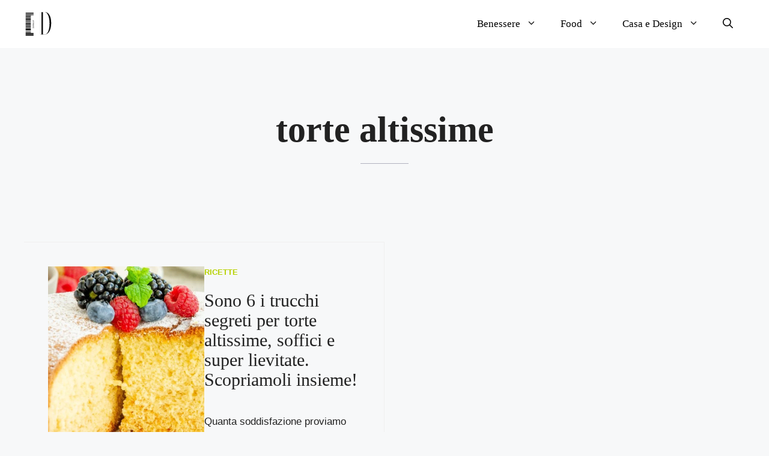

--- FILE ---
content_type: text/html; charset=UTF-8
request_url: https://donnaup.it/tag/torte-altissime/
body_size: 20256
content:
<!DOCTYPE html><html lang="it-IT"><head><script data-no-optimize="1">var litespeed_docref=sessionStorage.getItem("litespeed_docref");litespeed_docref&&(Object.defineProperty(document,"referrer",{get:function(){return litespeed_docref}}),sessionStorage.removeItem("litespeed_docref"));</script> <meta charset="UTF-8"><meta name='robots' content='index, follow, max-image-preview:large, max-snippet:-1, max-video-preview:-1' /><style>img:is([sizes="auto" i], [sizes^="auto," i]) { contain-intrinsic-size: 3000px 1500px }</style><meta name="viewport" content="width=device-width, initial-scale=1"><title>torte altissime</title><link rel="canonical" href="https://donnaup.it/tag/torte-altissime/" /><meta property="og:locale" content="it_IT" /><meta property="og:type" content="article" /><meta property="og:title" content="torte altissime" /><meta property="og:url" content="https://donnaup.it/tag/torte-altissime/" /><meta property="og:site_name" content="DonnaUp!" /><meta name="twitter:card" content="summary_large_image" /> <script type="application/ld+json" class="yoast-schema-graph">{"@context":"https://schema.org","@graph":[{"@type":"CollectionPage","@id":"https://donnaup.it/tag/torte-altissime/","url":"https://donnaup.it/tag/torte-altissime/","name":"torte altissime","isPartOf":{"@id":"https://donnaup.it/#website"},"primaryImageOfPage":{"@id":"https://donnaup.it/tag/torte-altissime/#primaryimage"},"image":{"@id":"https://donnaup.it/tag/torte-altissime/#primaryimage"},"thumbnailUrl":"https://donnaup.it/wp-content/uploads/2022/11/00000.jpg","breadcrumb":{"@id":"https://donnaup.it/tag/torte-altissime/#breadcrumb"},"inLanguage":"it-IT"},{"@type":"ImageObject","inLanguage":"it-IT","@id":"https://donnaup.it/tag/torte-altissime/#primaryimage","url":"https://donnaup.it/wp-content/uploads/2022/11/00000.jpg","contentUrl":"https://donnaup.it/wp-content/uploads/2022/11/00000.jpg","width":2048,"height":1365,"caption":"Sono 6 i trucchi segreti per torte altissime, soffici e super lievitate. Scopriamoli insieme!"},{"@type":"BreadcrumbList","@id":"https://donnaup.it/tag/torte-altissime/#breadcrumb","itemListElement":[{"@type":"ListItem","position":1,"name":"Home","item":"https://donnaup.it/"},{"@type":"ListItem","position":2,"name":"torte altissime"}]},{"@type":"WebSite","@id":"https://donnaup.it/#website","url":"https://donnaup.it/","name":"DonnaUp!","description":"Il magazine redatto dalle donne per le donne","publisher":{"@id":"https://donnaup.it/#organization"},"potentialAction":[{"@type":"SearchAction","target":{"@type":"EntryPoint","urlTemplate":"https://donnaup.it/?s={search_term_string}"},"query-input":{"@type":"PropertyValueSpecification","valueRequired":true,"valueName":"search_term_string"}}],"inLanguage":"it-IT"},{"@type":"Organization","@id":"https://donnaup.it/#organization","name":"DonnaUp","url":"https://donnaup.it/","logo":{"@type":"ImageObject","inLanguage":"it-IT","@id":"https://donnaup.it/#/schema/logo/image/","url":"https://donnaup.it/wp-content/uploads/2019/09/Donnaup.jpg","contentUrl":"https://donnaup.it/wp-content/uploads/2019/09/Donnaup.jpg","width":426,"height":100,"caption":"DonnaUp"},"image":{"@id":"https://donnaup.it/#/schema/logo/image/"},"sameAs":["https://www.facebook.com/wwwDonnaup/"]}]}</script> <link href='https://fonts.gstatic.com' crossorigin rel='preconnect' /><link href='https://fonts.googleapis.com' crossorigin rel='preconnect' /><link rel="alternate" type="application/rss+xml" title="DonnaUp! &raquo; Feed" href="https://donnaup.it/feed/" /><link rel="alternate" type="application/rss+xml" title="DonnaUp! &raquo; Feed dei commenti" href="https://donnaup.it/comments/feed/" /><link rel="alternate" type="application/rss+xml" title="DonnaUp! &raquo; torte altissime Feed del tag" href="https://donnaup.it/tag/torte-altissime/feed/" /><style id="litespeed-ccss">ul{box-sizing:border-box}:root{--wp--preset--font-size--normal:16px;--wp--preset--font-size--huge:42px}body{--wp--preset--color--black:#000;--wp--preset--color--cyan-bluish-gray:#abb8c3;--wp--preset--color--white:#fff;--wp--preset--color--pale-pink:#f78da7;--wp--preset--color--vivid-red:#cf2e2e;--wp--preset--color--luminous-vivid-orange:#ff6900;--wp--preset--color--luminous-vivid-amber:#fcb900;--wp--preset--color--light-green-cyan:#7bdcb5;--wp--preset--color--vivid-green-cyan:#00d084;--wp--preset--color--pale-cyan-blue:#8ed1fc;--wp--preset--color--vivid-cyan-blue:#0693e3;--wp--preset--color--vivid-purple:#9b51e0;--wp--preset--color--thb-accent:#f75454;--wp--preset--gradient--vivid-cyan-blue-to-vivid-purple:linear-gradient(135deg,rgba(6,147,227,1) 0%,#9b51e0 100%);--wp--preset--gradient--light-green-cyan-to-vivid-green-cyan:linear-gradient(135deg,#7adcb4 0%,#00d082 100%);--wp--preset--gradient--luminous-vivid-amber-to-luminous-vivid-orange:linear-gradient(135deg,rgba(252,185,0,1) 0%,rgba(255,105,0,1) 100%);--wp--preset--gradient--luminous-vivid-orange-to-vivid-red:linear-gradient(135deg,rgba(255,105,0,1) 0%,#cf2e2e 100%);--wp--preset--gradient--very-light-gray-to-cyan-bluish-gray:linear-gradient(135deg,#eee 0%,#a9b8c3 100%);--wp--preset--gradient--cool-to-warm-spectrum:linear-gradient(135deg,#4aeadc 0%,#9778d1 20%,#cf2aba 40%,#ee2c82 60%,#fb6962 80%,#fef84c 100%);--wp--preset--gradient--blush-light-purple:linear-gradient(135deg,#ffceec 0%,#9896f0 100%);--wp--preset--gradient--blush-bordeaux:linear-gradient(135deg,#fecda5 0%,#fe2d2d 50%,#6b003e 100%);--wp--preset--gradient--luminous-dusk:linear-gradient(135deg,#ffcb70 0%,#c751c0 50%,#4158d0 100%);--wp--preset--gradient--pale-ocean:linear-gradient(135deg,#fff5cb 0%,#b6e3d4 50%,#33a7b5 100%);--wp--preset--gradient--electric-grass:linear-gradient(135deg,#caf880 0%,#71ce7e 100%);--wp--preset--gradient--midnight:linear-gradient(135deg,#020381 0%,#2874fc 100%);--wp--preset--duotone--dark-grayscale:url('#wp-duotone-dark-grayscale');--wp--preset--duotone--grayscale:url('#wp-duotone-grayscale');--wp--preset--duotone--purple-yellow:url('#wp-duotone-purple-yellow');--wp--preset--duotone--blue-red:url('#wp-duotone-blue-red');--wp--preset--duotone--midnight:url('#wp-duotone-midnight');--wp--preset--duotone--magenta-yellow:url('#wp-duotone-magenta-yellow');--wp--preset--duotone--purple-green:url('#wp-duotone-purple-green');--wp--preset--duotone--blue-orange:url('#wp-duotone-blue-orange');--wp--preset--font-size--small:13px;--wp--preset--font-size--medium:20px;--wp--preset--font-size--large:36px;--wp--preset--font-size--x-large:42px}html{line-height:1.15;-webkit-text-size-adjust:100%}body{margin:0}h1{font-size:2em;margin:.67em 0}a{background-color:transparent}img{border-style:none}button,input{font-family:inherit;font-size:100%;line-height:1.15;margin:0}button,input{overflow:visible}button{text-transform:none}button,[type=submit]{-webkit-appearance:button}button::-moz-focus-inner,[type=submit]::-moz-focus-inner{border-style:none;padding:0}button:-moz-focusring,[type=submit]:-moz-focusring{outline:1px dotted ButtonText}[type=checkbox]{box-sizing:border-box;padding:0}::-webkit-file-upload-button{-webkit-appearance:button;font:inherit}html{box-sizing:border-box;font-size:100%}*,*:before,*:after{box-sizing:inherit}body{margin:0;padding:0;background:#fefefe;font-family:"Helvetica Neue",Helvetica,Roboto,Arial,sans-serif;font-weight:400;line-height:1.5;color:#0a0a0a;-webkit-font-smoothing:antialiased;-moz-osx-font-smoothing:grayscale}img{display:inline-block;vertical-align:middle;max-width:100%;height:auto;-ms-interpolation-mode:bicubic}button{padding:0;appearance:none;border:0;border-radius:0;background:0 0;line-height:1}button,input{font-family:inherit}div,ul,li,h1,h4,h5,form,p{margin:0;padding:0}p{margin-bottom:1rem;font-size:inherit;line-height:1.6;text-rendering:optimizeLegibility}i{font-style:italic;line-height:inherit}h1,h4,h5{font-family:"Helvetica Neue",Helvetica,Roboto,Arial,sans-serif;font-style:normal;font-weight:600;color:inherit;text-rendering:optimizeLegibility}h1{font-size:1.5rem;line-height:1.4;margin-top:0;margin-bottom:.5rem}h4{font-size:1.125rem;line-height:1.4;margin-top:0;margin-bottom:.5rem}h5{font-size:1.0625rem;line-height:1.4;margin-top:0;margin-bottom:.5rem}@media print,screen and (min-width:40em){h1{font-size:2.5rem}h4{font-size:1.5rem}h5{font-size:1.25rem}}a{line-height:inherit;color:#1779ba;text-decoration:none}a img{border:0}ul{margin-bottom:1rem;list-style-position:outside;line-height:1.6}li{font-size:inherit}ul{margin-left:1.25rem;list-style-type:disc}ul ul{margin-left:1.25rem;margin-bottom:0}figure{margin:0}.code-block{border:1px solid #cacaca;background-color:#e6e6e6;font-family:Consolas,"Liberation Mono",Courier,monospace;font-weight:400;color:#0a0a0a;display:block;overflow:auto;white-space:pre;padding:1rem;margin-bottom:1.5rem}.row{max-width:79.375rem;margin-right:auto;margin-left:auto;display:flex;flex-flow:row wrap}.row .row{margin-right:-.9375rem;margin-left:-.9375rem}@media print,screen and (min-width:40em){.row .row{margin-right:-.9375rem;margin-left:-.9375rem}}@media print,screen and (min-width:64em){.row .row{margin-right:-.9375rem;margin-left:-.9375rem}}.row:not(.expanded) .row{max-width:none}.columns{flex:1 1 0px;padding-right:.9375rem;padding-left:.9375rem;min-width:0}@media print,screen and (min-width:40em){.columns{padding-right:.9375rem;padding-left:.9375rem}}.small-3{flex:0 0 25%;max-width:25%}.small-4{flex:0 0 33.33333%;max-width:33.33333%}.small-6{flex:0 0 50%;max-width:50%}.small-12{flex:0 0 100%;max-width:100%}@media print,screen and (min-width:40em){.medium-4{flex:0 0 33.33333%;max-width:33.33333%}.medium-5{flex:0 0 41.66667%;max-width:41.66667%}.medium-7{flex:0 0 58.33333%;max-width:58.33333%}.medium-8{flex:0 0 66.66667%;max-width:66.66667%}}@media print,screen and (min-width:64em){.large-5{flex:0 0 41.66667%;max-width:41.66667%}}.align-center{justify-content:center}.align-middle{align-items:center}.widget.thb_widget_authors .thb-widget-author figure img{object-fit:cover;width:100%;height:100%}.custom_scroll{overflow:hidden;height:100%;position:relative}.no-padding,.row .row.no-padding{margin:0}.no-padding>.columns,.row .row.no-padding>.columns{padding:0}@media only screen and (min-width:640px){.no-padding,.row .row.no-padding{padding:0}}.lazyload{opacity:.3;-webkit-filter:blur(5px);-moz-filter:blur(5px);filter:blur(5px)}.thb-preloader{text-align:center}.material-spinner{animation:material-rotator 1.4s linear infinite}.material-spinner .material-path{stroke-dasharray:187;stroke-dashoffset:0;transform-origin:center;animation:material-dash 1.4s ease-in-out infinite,material-colors 5.6s ease-in-out infinite}@keyframes material-rotator{0%{transform:rotate(0deg)}100%{transform:rotate(270deg)}}@keyframes material-colors{0%{stroke:#4285f4}25%{stroke:#de3e35}50%{stroke:#f7c223}75%{stroke:#1b9a59}100%{stroke:#4285f4}}@keyframes material-dash{0%{stroke-dashoffset:187}50%{stroke-dashoffset:46.75;transform:rotate(135deg)}100%{stroke-dashoffset:187;transform:rotate(450deg)}}.adsbygoogle{max-width:100%;overflow:hidden}body{font-size:16px}a{color:#0a0a0a}p{word-spacing:.001em;font-feature-settings:"kern" 1;font-kerning:normal}.full-width-row,.row.full-width-row{width:100%;margin-left:auto;margin-right:auto;max-width:100%}.row{background-size:cover}.row:before,.row:after{display:none!important}@media only screen and (min-width:640px){.row{padding:0 35px}.row .row:not(.max_width){padding:0}}figure{margin:0;padding:0}#wrapper{min-height:100vh;display:flex;flex-direction:column;backface-visibility:hidden;scroll-behavior:smooth}@media only screen and (max-width:639px){#wrapper{overflow:hidden}}#wrapper [role=main]{display:flex;flex:1;flex-direction:column;background:#fff;position:relative;z-index:20}@media screen and (-ms-high-contrast:active),(-ms-high-contrast:none){#wrapper [role=main]{display:block;flex:none}}#wrapper [role=main]>.row{width:100%}#wrapper .click-capture{position:fixed;top:0;left:0;width:100%;height:100%;z-index:50;opacity:0;visibility:hidden;background-image:-owg-radial-gradient(circle at center,rgba(0,0,0,.05),rgba(0,0,0,.2));background-image:-webkit-radial-gradient(circle at center,rgba(0,0,0,.05),rgba(0,0,0,.2));background-image:-moz-radial-gradient(circle at center,rgba(0,0,0,.05),rgba(0,0,0,.2));background-image:-o-radial-gradient(circle at center,rgba(0,0,0,.05),rgba(0,0,0,.2));background-image:radial-gradient(circle at center,rgba(0,0,0,.05),rgba(0,0,0,.2))}[class^=thb-icon-]:before{font-family:"fontello";font-style:normal;font-weight:400;speak:none;display:inline-block;text-decoration:inherit;text-align:center;font-variant:normal;text-transform:none;line-height:1em}.thb-icon-down-open-mini:before{content:'\e800'}.header{display:flex;align-items:center;flex-wrap:wrap;top:0;left:0;width:100%;z-index:40;background:#fff}@media screen and (-ms-high-contrast:active),(-ms-high-contrast:none){.header{justify-content:center}.header>.row{width:100%;margin:0;flex:none!important}}.header .header-logo-row{width:100%}.header .header-logo-row>.row{width:100%}.header .header-logo-row>.row>.columns{display:flex;align-items:center}.header .header-menu-row{width:100%}.header>.row{width:100%}.header>.row>.columns{display:flex;align-items:center}.header .mobile-toggle-holder{display:inline-flex}.header .thb_header_left{width:100%}.logo-holder{display:inline-flex;padding:10px 0}.logo-holder .logolink{display:inline-flex;position:relative;align-items:center}.logo-holder .logolink .logoimg{max-height:72px;object-fit:contain}.logo-holder .logolink .logoimg[src$=".svg"]{max-height:100%;height:73px}.thb-navbar{display:flex;width:100%;min-height:60px;align-items:center}.header.style1{flex-direction:column}.header.style1 .logo-holder{margin:0 auto}.header.style1 .thb-navbar{position:relative;justify-content:space-between}.header.style1 .thb-navbar .full-menu{position:absolute;top:50%;left:50%;-webkit-transform:translate3d(-50%,-50%,0);-moz-transform:translate3d(-50%,-50%,0);-ms-transform:translate3d(-50%,-50%,0);-o-transform:translate3d(-50%,-50%,0);transform:translate3d(-50%,-50%,0)}.header.style1 .thb-navbar{border-bottom:1px solid #e9e9e9}.header.header-full-width>.row{max-width:100%;padding:0 10px}@media only screen and (min-width:1024px){.header:not(.fixed) .logo-holder{padding:30px 0}}.header.fixed{background:#fff;position:fixed;z-index:150;-webkit-transform:translateY(-100%);-moz-transform:translateY(-100%);-ms-transform:translateY(-100%);-o-transform:translateY(-100%);transform:translateY(-100%)}.header.fixed:before{content:'';display:block;position:absolute;top:0;left:0;width:100%;height:100%;z-index:-1;opacity:0}.header.fixed:not(.header-mobile) .logo-holder .logolink .logoimg{max-height:30px}.header.fixed .fixed-logo-holder{display:inline-flex;align-items:center}.header.fixed .fixed-logo-holder .logo-holder{margin-left:20px}.header.fixed .thb-navbar{justify-content:space-between}.header.fixed.fixed-style1 .full-menu{position:absolute;top:50%;left:50%;-webkit-transform:translate3d(-50%,-50%,0);-moz-transform:translate3d(-50%,-50%,0);-ms-transform:translate3d(-50%,-50%,0);-o-transform:translate3d(-50%,-50%,0);transform:translate3d(-50%,-50%,0)}.header.fixed.thb-fixed-shadow-style1:before{-webkit-box-shadow:0 2px 5px rgba(0,0,0,.07);-moz-box-shadow:0 2px 5px rgba(0,0,0,.07);box-shadow:0 2px 5px rgba(0,0,0,.07)}.header.fixed.light-header:after{content:'';height:1px;width:100%;background:rgba(0,0,0,.08);position:absolute;bottom:0;left:0}.thb-search-popup{visibility:hidden;position:fixed;display:flex;flex-direction:column;align-items:center;justify-content:center;top:0;left:0;width:100%;height:100%;padding:40px 15px;background:#fff;opacity:0;z-index:999;text-align:center}@media only screen and (min-width:640px){.thb-search-popup{padding:60px 40px;min-height:100%}}@media screen and (-ms-high-contrast:active),(-ms-high-contrast:none){.thb-search-popup:after{content:'';min-height:inherit;font-size:0;display:block!important}}@media screen and (-ms-high-contrast:active),(-ms-high-contrast:none){.thb-search-popup{min-height:auto;height:100vh}}.thb-search-popup .thb-mobile-close{position:absolute;top:15px;right:15px}@media only screen and (min-width:640px){.thb-search-popup .thb-mobile-close{top:30px;right:30px}}.thb-search-popup .thb-close-text{font-size:10px;opacity:.6;text-transform:uppercase;position:absolute;top:20px;left:0;width:100%}@media only screen and (min-width:640px){.thb-search-popup .thb-close-text{top:40px}}.thb-search-popup .searchform .search-field{font-size:14px;text-transform:uppercase;padding:0 0 15px;margin-bottom:40px;background:0 0}.thb-search-popup .search-main-row{width:100%;padding:0!important;margin:0 auto;max-height:100%;overflow:hidden;flex:1}.thb-search-popup .search-main-row>.columns{max-height:100%;display:flex;flex-direction:column}.thb-search-popup .thb-autocomplete-wrapper{position:relative;overflow:hidden;overflow-y:scroll}.thb-search-popup .thb-autocomplete-wrapper .thb-preloader{position:absolute;top:50%;margin-top:-25px;width:100%;left:0;opacity:0}.secondary-area{position:relative;display:flex}.secondary-area .thb-search-icon{width:14px;height:14px}.secondary-area>div{display:inline-flex;align-items:center;vertical-align:middle}.secondary-area .thb-search-holder{padding-left:10px}@media only screen and (min-width:640px){.secondary-area .thb-search-holder{padding-left:20px}}.mobile-header-holder{z-index:100;position:relative}@media only screen and (min-width:1024px){.mobile-header-holder{display:none}}.header:not(.header-mobile){display:none}@media only screen and (min-width:1024px){.header:not(.header-mobile){display:flex}}.header.header-mobile{display:flex;padding:10px 0}@media only screen and (min-width:1024px){.header.header-mobile{display:none}}.header.header-mobile .mobile-toggle-holder{margin-left:0}.header.header-mobile>.row{padding:0 15px}@media only screen and (min-width:640px){.header.header-mobile>.row{padding:0 50px}}.header.header-mobile>.row .columns{padding:0}.header.header-mobile .secondary-area{margin-left:auto}.header.header-mobile .logo-holder{margin:0 auto}.header.header-mobile .logo-holder .logolink .logoimg{max-height:30px}.thb-full-menu{display:flex;margin:0;padding:0;list-style:none;line-height:1}.thb-full-menu>li{display:inline-flex}.thb-full-menu>li+li{margin-left:30px}.thb-full-menu>li>a:not(.logolink){min-height:30px;display:flex;align-items:center;font-size:12px;text-transform:uppercase;font-weight:600}@media only screen and (min-width:640px){.thb-full-menu>li>a:not(.logolink){min-height:60px}}.thb-full-menu li{margin:0;white-space:nowrap}.thb-full-menu li.menu-item-has-children{position:relative}.thb-full-menu li.menu-item-has-children>a:after{display:inline-flex;font-family:"fontello";content:"\e800";margin-left:8px;font-size:16px;font-weight:400}.thb-full-menu .sub-menu{padding:25px 0;margin:0;display:none;list-style:none;background:#fff;position:absolute;z-index:10;text-align:left;border:1px solid #0a0a0a;top:calc(100% - 1px);left:-30px;opacity:0;visibility:hidden;z-index:2;min-width:245px;-webkit-backface-visibility:hidden;-moz-backface-visibility:hidden;-ms-backface-visibility:hidden;-o-backface-visibility:hidden;backface-visibility:hidden}.thb-full-menu .sub-menu li{display:block;padding:0 30px;margin-bottom:5px;font-size:13px;line-height:1.1}.thb-full-menu .sub-menu li:last-child{margin-bottom:0}.thb-full-menu .sub-menu li a{display:flex;padding:5px 0;opacity:0;font-size:11px;font-weight:500;text-transform:uppercase;align-items:center;justify-content:space-between;will-change:opacity}.thb-full-menu .sub-menu li a span{will-change:transform;-webkit-transform:translateX(0);-moz-transform:translateX(0);-ms-transform:translateX(0);-o-transform:translateX(0);transform:translateX(0);margin-right:auto}.side-panel{position:fixed;display:flex;flex-direction:column;top:0;height:100%;z-index:110;width:320px;max-width:100%;overflow:hidden;left:0;background:#fff;will-change:transform;-webkit-transform:translate3d(-100%,0,0);-moz-transform:translate3d(-100%,0,0);-ms-transform:translate3d(-100%,0,0);-o-transform:translate3d(-100%,0,0);transform:translate3d(-100%,0,0)}.side-panel .side-panel-inner{padding:35px}@media only screen and (min-width:1024px){.side-panel{width:390px}.side-panel .side-panel-inner{padding:45px}}.side-panel .custom_scroll{display:flex;flex-direction:column}#mobile-menu .logo-holder{padding:0;width:100%;padding:20px;flex-shrink:0}#mobile-menu .logolink{display:block}#mobile-menu .logolink .logoimg{max-height:40px}#mobile-menu .widget{margin-bottom:30px}#mobile-menu .widget:last-of-type{margin-bottom:0}#mobile-menu .widget:first-of-type{border-top:1px solid #e9e9e9;padding-top:40px}#mobile-menu .thb-newsletter-form h4{text-transform:none;font-size:18px;letter-spacing:normal;font-weight:300;margin-bottom:20px}#mobile-menu .mobile-menu-top{flex:1;margin-right:5px}@media screen and (-ms-high-contrast:active),(-ms-high-contrast:none){#mobile-menu .mobile-menu-top{flex:none}}#mobile-menu.dark{background:#0a0a0a}#mobile-menu.dark .thb-mobile-close span{background:rgba(255,255,255,.6)}#mobile-menu.dark .thb-mobile-close span:before{background:#fff}#mobile-menu.dark .thb-mobile-menu>li>a{color:#fff}#mobile-menu.dark .sub-menu a{color:rgba(255,255,255,.75)}#mobile-menu.dark .thb-secondary-menu a{color:rgba(255,255,255,.6)}#mobile-menu.dark .widget{color:rgba(255,255,255,.8)}#mobile-menu.dark .widget h4,#mobile-menu.dark .widget label{color:#fff}#mobile-menu.dark .widget.thb_widget_subscribe .btn{background:#fff;color:#0a0a0a}#mobile-menu.dark .widget:first-of-type{border-color:rgba(255,255,255,.15)}.thb-mobile-menu{line-height:1;margin:-13px 0 27px;padding:0;list-style:none}.thb-mobile-menu>li>a{display:flex;justify-content:space-between;align-items:center;text-transform:none;position:relative;font-size:14px;font-weight:500;text-transform:uppercase;padding:13px 0}.thb-mobile-menu>li>a:not(:hover){color:#0a0a0a}.thb-mobile-menu li.menu-item-has-children>a{position:relative}.thb-mobile-menu li.menu-item-has-children>a .thb-arrow{display:inline-flex;align-items:center;justify-content:flex-end;position:absolute;top:0;right:0;height:100%;width:30px;font-size:20px;font-weight:400}.thb-mobile-menu .sub-menu{display:none;font-size:11px;margin:10px 0 10px 20px;list-style:none}.thb-mobile-menu .sub-menu a{display:flex;justify-content:space-between;align-items:center;padding:8px 0;line-height:1;text-transform:uppercase}.thb-mobile-menu .sub-menu a:not(:hover){color:#3d3d3d}.thb-secondary-menu{padding-top:30px;margin:0 0 30px;list-style:none;position:relative;border-top:1px solid #e9e9e9}.dark .thb-secondary-menu{border-color:rgba(255,255,255,.15)}.thb-secondary-menu a{display:block;font-size:12px;text-transform:uppercase;line-height:1;padding:10px 0;color:rgba(10,10,10,.6)}.mobile-toggle-holder{align-items:center}.mobile-toggle-holder .mobile-toggle{display:inline-flex;width:18px;height:16px;align-items:center;vertical-align:middle;position:relative}.mobile-toggle-holder .mobile-toggle span{display:block;position:absolute;width:18px;height:1px;border-radius:1px;background:#0a0a0a;content:" ";left:0}.mobile-toggle-holder .mobile-toggle span:nth-child(1){top:2px}.mobile-toggle-holder .mobile-toggle span:nth-child(2){top:7px}.mobile-toggle-holder .mobile-toggle span:nth-child(3){top:12px}.mobile-toggle-holder .mobile-toggle>span:nth-child(1){transform-origin:0 0}.mobile-toggle-holder .mobile-toggle>span:nth-child(3){transform-origin:0 100%}.thb-mobile-close{display:block;width:20px;height:20px;position:absolute;top:20px;right:20px;z-index:40;-webkit-transform:scale(0,0);-moz-transform:scale(0,0);-ms-transform:scale(0,0);-o-transform:scale(0,0);transform:scale(0,0)}.thb-mobile-close div{display:block;width:20px;height:20px;position:relative}.thb-mobile-close div span{height:1px;display:block;width:20px;position:absolute;left:50%;top:50%;margin-left:-8px;background:#a3a3a3}.thb-mobile-close div span:before{content:'';position:absolute;display:block;top:0;left:0;bottom:0;width:100%;height:1px;background:#0a0a0a;-webkit-transform-origin:0% 0%;-moz-transform-origin:0% 0%;-ms-transform-origin:0% 0%;-o-transform-origin:0% 0%;transform-origin:0% 0%;-webkit-transform:scale(0,1);-moz-transform:scale(0,1);-ms-transform:scale(0,1);-o-transform:scale(0,1);transform:scale(0,1)}.thb-mobile-close div span:nth-child(1){-webkit-transform:rotateZ(45deg);-moz-transform:rotateZ(45deg);-ms-transform:rotateZ(45deg);-o-transform:rotateZ(45deg);transform:rotateZ(45deg)}.thb-mobile-close div span:nth-child(2){-webkit-transform:rotateZ(-45deg);-moz-transform:rotateZ(-45deg);-ms-transform:rotateZ(-45deg);-o-transform:rotateZ(-45deg);transform:rotateZ(-45deg)}.post{margin-bottom:30px;max-width:100%}.post .post-gallery{display:block;margin-bottom:25px;background:#0a0a0a;overflow:hidden;position:relative}.post .post-gallery>a{display:block;width:100%}.post .post-gallery .wp-post-image{width:100%;will-change:transform}.post .post-title{margin-bottom:10px;white-space:normal}.post .post-title a{display:block;color:#0a0a0a}.post .post-title a>span{width:calc(100%);border-bottom:1px solid transparent;word-break:break-word}.post .post-category{font-size:11px;line-height:1;text-transform:uppercase;margin-bottom:15px;flex-wrap:wrap;letter-spacing:.05em}.post.style3{margin-bottom:30px}@media only screen and (min-width:640px){.post.style3 .post-gallery{margin-bottom:0}}@media only screen and (min-width:640px){.post.style3 .post-inner-content{padding:10px 0 10px 40px}}button::-moz-focus-inner{padding:0;border:0}form{margin:0}input[type=text]{border:1px solid #dfdfdf;padding:14px 15px;height:40px;margin-bottom:20px;color:#0a0a0a;font-size:12px;font-weight:400;background:#fff;max-width:100%;outline:0;font-family:inherit;border-radius:3px;-webkit-box-shadow:none;-moz-box-shadow:none;box-shadow:none;-webkit-appearance:none;-moz-appearance:none;appearance:none}input[type=text]:-moz-placeholder{font-weight:400;text-transform:uppercase;color:rgba(10,10,10,.6)}input[type=text]::-moz-placeholder{font-weight:400;text-transform:uppercase;color:rgba(10,10,10,.6)}input[type=text]:-ms-input-placeholder{font-weight:400;text-transform:uppercase;color:rgba(10,10,10,.6)}input[type=text]::-webkit-input-placeholder{font-weight:400;text-transform:uppercase;color:rgba(10,10,10,.6)}#mobile-menu.dark input[type=text]{border-color:rgba(255,255,255,.3);color:#fff;background:0 0}#mobile-menu.dark input[type=text]:-moz-placeholder{font-weight:400;color:rgba(255,255,255,.6)}#mobile-menu.dark input[type=text]::-moz-placeholder{font-weight:400;color:rgba(255,255,255,.6)}#mobile-menu.dark input[type=text]:-ms-input-placeholder{font-weight:400;color:rgba(255,255,255,.6)}#mobile-menu.dark input[type=text]::-webkit-input-placeholder{font-weight:400;color:rgba(255,255,255,.6)}label{display:inline-block;clear:left;text-transform:uppercase;font-size:11px;color:rgba(0,0,0,.75);margin:0 0 10px;font-weight:500}.thb-custom-checkbox{line-height:1;padding-top:20px}.thb-custom-checkbox input[type=checkbox]{opacity:0;display:none}.thb-custom-checkbox input[type=checkbox]:checked+label:before{background:#f75454;content:'\e807';opacity:1}.thb-custom-checkbox label{position:relative;display:inline-block;padding-left:22px;line-height:12px;font-size:12px;margin:0;text-transform:none}.thb-custom-checkbox label:before{position:absolute;top:50%;left:0;font-family:"fontello";content:'';color:#fff;width:12px;font-size:8px;height:12px;margin-top:-6px;border:1px solid #f75454;background:0 0;display:inline-flex;justify-content:center;align-items:center;opacity:.6}.btn{display:inline-block;align-items:center;justify-content:center;text-align:center;text-transform:uppercase;height:40px;line-height:40px;background:#0a0a0a;color:#fff;padding:0 25px;max-width:100%;font-size:10px;font-weight:600;border:0;outline:0;position:relative;border-radius:3px;white-space:nowrap;-webkit-appearance:none;-moz-appearance:none;appearance:none}.search-title{text-align:center;padding:80px 0 60px}.search-title h1{font-weight:400;line-height:1;margin-bottom:50px}.search-title.archive-title h1{margin-bottom:20px}.searchform{margin:0}.searchform .search-field{width:100%;border-radius:0;border-top:0;border-left:0;border-right:0;border-bottom-color:#0a0a0a}.sidebar{display:flex;flex-direction:column}@media only screen and (min-width:640px){.sidebar{max-width:300px;margin-left:auto}}@media only screen and (min-width:640px){.sidebar.columns{padding:0;padding-right:15px}}@media only screen and (min-width:1024px){.sidebar.columns{max-width:315px;flex-basis:315px}}.widget{margin-bottom:45px;font-size:14px}.widget.thb_widget_authors .thb-widget-author{display:flex;margin-bottom:20px}@media only screen and (max-width:640px){.widget.thb_widget_authors .thb-widget-author{flex-direction:column}.widget.thb_widget_authors .thb-widget-author figure{margin:0 0 20px}}.widget.thb_widget_authors .thb-widget-author figure{width:70px;height:70px;margin-right:20px;flex-shrink:0}.widget.thb_widget_authors .thb-widget-author figure img{border-radius:50%}.widget.thb_widget_authors .thb-widget-author .thb-widget-author-description{font-size:11px}.widget.thb_widget_authors .thb-widget-author .thb-widget-author-description a[rel=author]{display:block;font-weight:500;font-size:14px;line-height:1;margin-bottom:7px}.widget.thb_widget_authors .thb-widget-author .thb-widget-author-description p{font-size:inherit;margin:0}#scroll_to_top{position:fixed;bottom:35px;right:15px;width:40px;overflow:visible;white-space:nowrap;z-index:100;opacity:0;visibility:hidden;-webkit-transform:rotate(90deg) translate(100%,0);-moz-transform:rotate(90deg) translate(100%,0);-ms-transform:rotate(90deg) translate(100%,0);-o-transform:rotate(90deg) translate(100%,0);transform:rotate(90deg) translate(100%,0);transform-origin:top right;display:flex;justify-content:flex-end}@media only screen and (min-width:640px){#scroll_to_top{right:40px;bottom:60px}}.thb-newsletter-form{text-align:center;max-width:650px}.thb-newsletter-form h4{text-transform:uppercase;letter-spacing:.07em;font-weight:600}.thb-newsletter-form .widget_subscribe{flex:1}@media only screen and (min-width:640px){.thb-newsletter-form .widget_subscribe{margin-bottom:0}}@media only screen and (min-width:640px){.thb-newsletter-form .btn{margin-left:8px}}.thb-newsletter-form .newsletter-form{display:flex;flex-direction:column;justify-content:center;align-items:center;position:relative}.thb-newsletter-form .newsletter-form .widget_subscribe,.thb-newsletter-form .newsletter-form .btn{width:100%}@media only screen and (min-width:640px){.thb-newsletter-form .newsletter-form{flex-direction:row}.thb-newsletter-form .newsletter-form .widget_subscribe,.thb-newsletter-form .newsletter-form .btn{width:auto}}.thb-newsletter-form .newsletter-form .thb-preloader{position:absolute;top:50%;left:0;width:100%;height:20px;margin-top:-10px;opacity:0}.thb-newsletter-form .newsletter-form .thb-preloader .material-spinner{width:20px;height:20px}body,h1,h4,h5,.post .post-category,label,input[type=text],.btn{font-family:nobel,'BlinkMacSystemFont',-apple-system,'Roboto','Lucida Sans'}.post-title h5{font-family:poynter-oldstyle-display,'BlinkMacSystemFont',-apple-system,'Roboto','Lucida Sans'}.widget:not(.woocommerce) p{font-family:psfournier-std,'BlinkMacSystemFont',-apple-system,'Roboto','Lucida Sans'}@media screen and (max-width:1023px){.header.header-mobile .logo-holder .logolink .logoimg{max-height:px}.header.header-mobile .logo-holder .logolink .logoimg[src$=".svg"]{max-height:100%;height:px}}.header.fixed:not(.header-mobile) .logo-holder .logolink .logoimg{max-height:24px}.header.fixed:not(.header-mobile) .logo-holder .logolink .logoimg{max-height:100%;height:24px}#mobile-menu .logolink .logoimg{max-height:38px}#mobile-menu .logolink .logoimg{max-height:100%;height:38px}.header.style1 .header-logo-row{padding-top:25px}.header:not(.header-mobile):not(.fixed) .logo-holder{padding-top:10px;padding-bottom:10px}.thb-custom-checkbox input[type=checkbox]:checked+label:before{background-color:#f75454}.thb-custom-checkbox label:before{border-color:#f75454}.ai-viewport-3{display:none!important}.ai-viewport-2{display:none!important}.ai-viewport-1{display:inherit!important}@media (min-width:768px) and (max-width:979px){.ai-viewport-1{display:none!important}.ai-viewport-2{display:inherit!important}}@media (max-width:767px){.ai-viewport-1{display:none!important}.ai-viewport-3{display:inherit!important}}</style><style>.footer-logo-holder{content-visibility:auto;contain-intrinsic-size:1px 1000px;}</style><link rel="preload" data-asynced="1" data-optimized="2" as="style" onload="this.onload=null;this.rel='stylesheet'" href="https://donnaup.it/wp-content/litespeed/css/90f8d03590c2f85335e8d7d324a3f4ee.css?ver=f895c" /><script data-optimized="1" type="litespeed/javascript" data-src="https://donnaup.it/wp-content/plugins/litespeed-cache/assets/js/css_async.min.js"></script> <style id='classic-theme-styles-inline-css'>/*! This file is auto-generated */
.wp-block-button__link{color:#fff;background-color:#32373c;border-radius:9999px;box-shadow:none;text-decoration:none;padding:calc(.667em + 2px) calc(1.333em + 2px);font-size:1.125em}.wp-block-file__button{background:#32373c;color:#fff;text-decoration:none}</style><style id='global-styles-inline-css'>:root{--wp--preset--aspect-ratio--square: 1;--wp--preset--aspect-ratio--4-3: 4/3;--wp--preset--aspect-ratio--3-4: 3/4;--wp--preset--aspect-ratio--3-2: 3/2;--wp--preset--aspect-ratio--2-3: 2/3;--wp--preset--aspect-ratio--16-9: 16/9;--wp--preset--aspect-ratio--9-16: 9/16;--wp--preset--color--black: #000000;--wp--preset--color--cyan-bluish-gray: #abb8c3;--wp--preset--color--white: #ffffff;--wp--preset--color--pale-pink: #f78da7;--wp--preset--color--vivid-red: #cf2e2e;--wp--preset--color--luminous-vivid-orange: #ff6900;--wp--preset--color--luminous-vivid-amber: #fcb900;--wp--preset--color--light-green-cyan: #7bdcb5;--wp--preset--color--vivid-green-cyan: #00d084;--wp--preset--color--pale-cyan-blue: #8ed1fc;--wp--preset--color--vivid-cyan-blue: #0693e3;--wp--preset--color--vivid-purple: #9b51e0;--wp--preset--color--contrast: var(--contrast);--wp--preset--color--contrast-2: var(--contrast-2);--wp--preset--color--contrast-3: var(--contrast-3);--wp--preset--color--base: var(--base);--wp--preset--color--base-2: var(--base-2);--wp--preset--color--base-3: var(--base-3);--wp--preset--color--accent: var(--accent);--wp--preset--color--accent-2: var(--accent-2);--wp--preset--gradient--vivid-cyan-blue-to-vivid-purple: linear-gradient(135deg,rgba(6,147,227,1) 0%,rgb(155,81,224) 100%);--wp--preset--gradient--light-green-cyan-to-vivid-green-cyan: linear-gradient(135deg,rgb(122,220,180) 0%,rgb(0,208,130) 100%);--wp--preset--gradient--luminous-vivid-amber-to-luminous-vivid-orange: linear-gradient(135deg,rgba(252,185,0,1) 0%,rgba(255,105,0,1) 100%);--wp--preset--gradient--luminous-vivid-orange-to-vivid-red: linear-gradient(135deg,rgba(255,105,0,1) 0%,rgb(207,46,46) 100%);--wp--preset--gradient--very-light-gray-to-cyan-bluish-gray: linear-gradient(135deg,rgb(238,238,238) 0%,rgb(169,184,195) 100%);--wp--preset--gradient--cool-to-warm-spectrum: linear-gradient(135deg,rgb(74,234,220) 0%,rgb(151,120,209) 20%,rgb(207,42,186) 40%,rgb(238,44,130) 60%,rgb(251,105,98) 80%,rgb(254,248,76) 100%);--wp--preset--gradient--blush-light-purple: linear-gradient(135deg,rgb(255,206,236) 0%,rgb(152,150,240) 100%);--wp--preset--gradient--blush-bordeaux: linear-gradient(135deg,rgb(254,205,165) 0%,rgb(254,45,45) 50%,rgb(107,0,62) 100%);--wp--preset--gradient--luminous-dusk: linear-gradient(135deg,rgb(255,203,112) 0%,rgb(199,81,192) 50%,rgb(65,88,208) 100%);--wp--preset--gradient--pale-ocean: linear-gradient(135deg,rgb(255,245,203) 0%,rgb(182,227,212) 50%,rgb(51,167,181) 100%);--wp--preset--gradient--electric-grass: linear-gradient(135deg,rgb(202,248,128) 0%,rgb(113,206,126) 100%);--wp--preset--gradient--midnight: linear-gradient(135deg,rgb(2,3,129) 0%,rgb(40,116,252) 100%);--wp--preset--font-size--small: 13px;--wp--preset--font-size--medium: 20px;--wp--preset--font-size--large: 36px;--wp--preset--font-size--x-large: 42px;--wp--preset--spacing--20: 0.44rem;--wp--preset--spacing--30: 0.67rem;--wp--preset--spacing--40: 1rem;--wp--preset--spacing--50: 1.5rem;--wp--preset--spacing--60: 2.25rem;--wp--preset--spacing--70: 3.38rem;--wp--preset--spacing--80: 5.06rem;--wp--preset--shadow--natural: 6px 6px 9px rgba(0, 0, 0, 0.2);--wp--preset--shadow--deep: 12px 12px 50px rgba(0, 0, 0, 0.4);--wp--preset--shadow--sharp: 6px 6px 0px rgba(0, 0, 0, 0.2);--wp--preset--shadow--outlined: 6px 6px 0px -3px rgba(255, 255, 255, 1), 6px 6px rgba(0, 0, 0, 1);--wp--preset--shadow--crisp: 6px 6px 0px rgba(0, 0, 0, 1);}:where(.is-layout-flex){gap: 0.5em;}:where(.is-layout-grid){gap: 0.5em;}body .is-layout-flex{display: flex;}.is-layout-flex{flex-wrap: wrap;align-items: center;}.is-layout-flex > :is(*, div){margin: 0;}body .is-layout-grid{display: grid;}.is-layout-grid > :is(*, div){margin: 0;}:where(.wp-block-columns.is-layout-flex){gap: 2em;}:where(.wp-block-columns.is-layout-grid){gap: 2em;}:where(.wp-block-post-template.is-layout-flex){gap: 1.25em;}:where(.wp-block-post-template.is-layout-grid){gap: 1.25em;}.has-black-color{color: var(--wp--preset--color--black) !important;}.has-cyan-bluish-gray-color{color: var(--wp--preset--color--cyan-bluish-gray) !important;}.has-white-color{color: var(--wp--preset--color--white) !important;}.has-pale-pink-color{color: var(--wp--preset--color--pale-pink) !important;}.has-vivid-red-color{color: var(--wp--preset--color--vivid-red) !important;}.has-luminous-vivid-orange-color{color: var(--wp--preset--color--luminous-vivid-orange) !important;}.has-luminous-vivid-amber-color{color: var(--wp--preset--color--luminous-vivid-amber) !important;}.has-light-green-cyan-color{color: var(--wp--preset--color--light-green-cyan) !important;}.has-vivid-green-cyan-color{color: var(--wp--preset--color--vivid-green-cyan) !important;}.has-pale-cyan-blue-color{color: var(--wp--preset--color--pale-cyan-blue) !important;}.has-vivid-cyan-blue-color{color: var(--wp--preset--color--vivid-cyan-blue) !important;}.has-vivid-purple-color{color: var(--wp--preset--color--vivid-purple) !important;}.has-black-background-color{background-color: var(--wp--preset--color--black) !important;}.has-cyan-bluish-gray-background-color{background-color: var(--wp--preset--color--cyan-bluish-gray) !important;}.has-white-background-color{background-color: var(--wp--preset--color--white) !important;}.has-pale-pink-background-color{background-color: var(--wp--preset--color--pale-pink) !important;}.has-vivid-red-background-color{background-color: var(--wp--preset--color--vivid-red) !important;}.has-luminous-vivid-orange-background-color{background-color: var(--wp--preset--color--luminous-vivid-orange) !important;}.has-luminous-vivid-amber-background-color{background-color: var(--wp--preset--color--luminous-vivid-amber) !important;}.has-light-green-cyan-background-color{background-color: var(--wp--preset--color--light-green-cyan) !important;}.has-vivid-green-cyan-background-color{background-color: var(--wp--preset--color--vivid-green-cyan) !important;}.has-pale-cyan-blue-background-color{background-color: var(--wp--preset--color--pale-cyan-blue) !important;}.has-vivid-cyan-blue-background-color{background-color: var(--wp--preset--color--vivid-cyan-blue) !important;}.has-vivid-purple-background-color{background-color: var(--wp--preset--color--vivid-purple) !important;}.has-black-border-color{border-color: var(--wp--preset--color--black) !important;}.has-cyan-bluish-gray-border-color{border-color: var(--wp--preset--color--cyan-bluish-gray) !important;}.has-white-border-color{border-color: var(--wp--preset--color--white) !important;}.has-pale-pink-border-color{border-color: var(--wp--preset--color--pale-pink) !important;}.has-vivid-red-border-color{border-color: var(--wp--preset--color--vivid-red) !important;}.has-luminous-vivid-orange-border-color{border-color: var(--wp--preset--color--luminous-vivid-orange) !important;}.has-luminous-vivid-amber-border-color{border-color: var(--wp--preset--color--luminous-vivid-amber) !important;}.has-light-green-cyan-border-color{border-color: var(--wp--preset--color--light-green-cyan) !important;}.has-vivid-green-cyan-border-color{border-color: var(--wp--preset--color--vivid-green-cyan) !important;}.has-pale-cyan-blue-border-color{border-color: var(--wp--preset--color--pale-cyan-blue) !important;}.has-vivid-cyan-blue-border-color{border-color: var(--wp--preset--color--vivid-cyan-blue) !important;}.has-vivid-purple-border-color{border-color: var(--wp--preset--color--vivid-purple) !important;}.has-vivid-cyan-blue-to-vivid-purple-gradient-background{background: var(--wp--preset--gradient--vivid-cyan-blue-to-vivid-purple) !important;}.has-light-green-cyan-to-vivid-green-cyan-gradient-background{background: var(--wp--preset--gradient--light-green-cyan-to-vivid-green-cyan) !important;}.has-luminous-vivid-amber-to-luminous-vivid-orange-gradient-background{background: var(--wp--preset--gradient--luminous-vivid-amber-to-luminous-vivid-orange) !important;}.has-luminous-vivid-orange-to-vivid-red-gradient-background{background: var(--wp--preset--gradient--luminous-vivid-orange-to-vivid-red) !important;}.has-very-light-gray-to-cyan-bluish-gray-gradient-background{background: var(--wp--preset--gradient--very-light-gray-to-cyan-bluish-gray) !important;}.has-cool-to-warm-spectrum-gradient-background{background: var(--wp--preset--gradient--cool-to-warm-spectrum) !important;}.has-blush-light-purple-gradient-background{background: var(--wp--preset--gradient--blush-light-purple) !important;}.has-blush-bordeaux-gradient-background{background: var(--wp--preset--gradient--blush-bordeaux) !important;}.has-luminous-dusk-gradient-background{background: var(--wp--preset--gradient--luminous-dusk) !important;}.has-pale-ocean-gradient-background{background: var(--wp--preset--gradient--pale-ocean) !important;}.has-electric-grass-gradient-background{background: var(--wp--preset--gradient--electric-grass) !important;}.has-midnight-gradient-background{background: var(--wp--preset--gradient--midnight) !important;}.has-small-font-size{font-size: var(--wp--preset--font-size--small) !important;}.has-medium-font-size{font-size: var(--wp--preset--font-size--medium) !important;}.has-large-font-size{font-size: var(--wp--preset--font-size--large) !important;}.has-x-large-font-size{font-size: var(--wp--preset--font-size--x-large) !important;}
:where(.wp-block-post-template.is-layout-flex){gap: 1.25em;}:where(.wp-block-post-template.is-layout-grid){gap: 1.25em;}
:where(.wp-block-columns.is-layout-flex){gap: 2em;}:where(.wp-block-columns.is-layout-grid){gap: 2em;}
:root :where(.wp-block-pullquote){font-size: 1.5em;line-height: 1.6;}</style><style id='generate-style-inline-css'>body{background-color:var(--base-2);color:var(--contrast);}a{color:var(--contrast);}a:hover, a:focus, a:active{color:var(--contrast-2);}.grid-container{max-width:1500px;}.wp-block-group__inner-container{max-width:1500px;margin-left:auto;margin-right:auto;}.site-header .header-image{width:210px;}:root{--contrast:#222222;--contrast-2:#7b7b7c;--contrast-3:#b2b2be;--base:#f0f0f0;--base-2:#f7f8f9;--base-3:#ffffff;--accent:#edfab1;--accent-2:#b6d100;}:root .has-contrast-color{color:var(--contrast);}:root .has-contrast-background-color{background-color:var(--contrast);}:root .has-contrast-2-color{color:var(--contrast-2);}:root .has-contrast-2-background-color{background-color:var(--contrast-2);}:root .has-contrast-3-color{color:var(--contrast-3);}:root .has-contrast-3-background-color{background-color:var(--contrast-3);}:root .has-base-color{color:var(--base);}:root .has-base-background-color{background-color:var(--base);}:root .has-base-2-color{color:var(--base-2);}:root .has-base-2-background-color{background-color:var(--base-2);}:root .has-base-3-color{color:var(--base-3);}:root .has-base-3-background-color{background-color:var(--base-3);}:root .has-accent-color{color:var(--accent);}:root .has-accent-background-color{background-color:var(--accent);}:root .has-accent-2-color{color:var(--accent-2);}:root .has-accent-2-background-color{background-color:var(--accent-2);}.gp-modal:not(.gp-modal--open):not(.gp-modal--transition){display:none;}.gp-modal--transition:not(.gp-modal--open){pointer-events:none;}.gp-modal-overlay:not(.gp-modal-overlay--open):not(.gp-modal--transition){display:none;}.gp-modal__overlay{display:none;position:fixed;top:0;left:0;right:0;bottom:0;background:rgba(0,0,0,0.2);display:flex;justify-content:center;align-items:center;z-index:10000;backdrop-filter:blur(3px);transition:opacity 500ms ease;opacity:0;}.gp-modal--open:not(.gp-modal--transition) .gp-modal__overlay{opacity:1;}.gp-modal__container{max-width:100%;max-height:100vh;transform:scale(0.9);transition:transform 500ms ease;padding:0 10px;}.gp-modal--open:not(.gp-modal--transition) .gp-modal__container{transform:scale(1);}.search-modal-fields{display:flex;}.gp-search-modal .gp-modal__overlay{align-items:flex-start;padding-top:25vh;background:var(--gp-search-modal-overlay-bg-color);}.search-modal-form{width:500px;max-width:100%;background-color:var(--gp-search-modal-bg-color);color:var(--gp-search-modal-text-color);}.search-modal-form .search-field, .search-modal-form .search-field:focus{width:100%;height:60px;background-color:transparent;border:0;appearance:none;color:currentColor;}.search-modal-fields button, .search-modal-fields button:active, .search-modal-fields button:focus, .search-modal-fields button:hover{background-color:transparent;border:0;color:currentColor;width:60px;}body, button, input, select, textarea{font-family:Helvetica;}h1{font-family:Crimson Text, serif;font-weight:600;font-size:60px;}@media (max-width: 1024px){h1{font-size:43px;}}@media (max-width:768px){h1{font-size:38px;}}h2{font-family:Crimson Text, serif;font-size:30px;line-height:1.1em;}@media (max-width:768px){h2{font-size:25px;}}.main-navigation a, .main-navigation .menu-toggle, .main-navigation .menu-bar-items{font-family:Crimson Text, serif;font-size:17px;}.top-bar{background-color:#ffffff;color:#ffffff;}.top-bar a{color:#000000;}.top-bar a:hover{color:#303030;}.site-header{background-color:#ffffff;color:#000000;}.site-header a{color:var(--contrast);}.site-header a:hover{color:#887f7f;}.main-title a,.main-title a:hover{color:var(--contrast);}.site-description{color:var(--contrast-2);}.main-navigation .main-nav ul li a, .main-navigation .menu-toggle, .main-navigation .menu-bar-items{color:#000000;}.main-navigation .main-nav ul li:not([class*="current-menu-"]):hover > a, .main-navigation .main-nav ul li:not([class*="current-menu-"]):focus > a, .main-navigation .main-nav ul li.sfHover:not([class*="current-menu-"]) > a, .main-navigation .menu-bar-item:hover > a, .main-navigation .menu-bar-item.sfHover > a{color:#282020;}button.menu-toggle:hover,button.menu-toggle:focus{color:#000000;}.main-navigation .main-nav ul li[class*="current-menu-"] > a{color:#e91b1b;}.navigation-search input[type="search"],.navigation-search input[type="search"]:active, .navigation-search input[type="search"]:focus, .main-navigation .main-nav ul li.search-item.active > a, .main-navigation .menu-bar-items .search-item.active > a{color:#282020;}.main-navigation ul ul{background-color:var(--contrast);}.main-navigation .main-nav ul ul li a{color:var(--base);}.main-navigation .main-nav ul ul li:not([class*="current-menu-"]):hover > a,.main-navigation .main-nav ul ul li:not([class*="current-menu-"]):focus > a, .main-navigation .main-nav ul ul li.sfHover:not([class*="current-menu-"]) > a{color:var(--base-3);background-color:var(--contrast);}.main-navigation .main-nav ul ul li[class*="current-menu-"] > a{color:var(--base-3);background-color:var(--contrast);}.separate-containers .inside-article, .separate-containers .comments-area, .separate-containers .page-header, .one-container .container, .separate-containers .paging-navigation, .inside-page-header{background-color:var(--base-2);}.entry-title a{color:var(--contrast);}.entry-title a:hover{color:var(--contrast-2);}.entry-meta{color:var(--contrast-2);}.sidebar .widget{background-color:var(--base-3);}.footer-widgets{background-color:var(--base-3);}.site-info{background-color:var(--base-3);}input[type="text"],input[type="email"],input[type="url"],input[type="password"],input[type="search"],input[type="tel"],input[type="number"],textarea,select{color:var(--contrast);background-color:var(--base-2);border-color:var(--base);}input[type="text"]:focus,input[type="email"]:focus,input[type="url"]:focus,input[type="password"]:focus,input[type="search"]:focus,input[type="tel"]:focus,input[type="number"]:focus,textarea:focus,select:focus{color:var(--contrast);background-color:var(--base-2);border-color:var(--contrast-3);}button,html input[type="button"],input[type="reset"],input[type="submit"],a.button,a.wp-block-button__link:not(.has-background){color:var(--contrast-2);}button:hover,html input[type="button"]:hover,input[type="reset"]:hover,input[type="submit"]:hover,a.button:hover,button:focus,html input[type="button"]:focus,input[type="reset"]:focus,input[type="submit"]:focus,a.button:focus,a.wp-block-button__link:not(.has-background):active,a.wp-block-button__link:not(.has-background):focus,a.wp-block-button__link:not(.has-background):hover{color:var(--contrast);}a.generate-back-to-top{background-color:rgba( 0,0,0,0.4 );color:#ffffff;}a.generate-back-to-top:hover,a.generate-back-to-top:focus{background-color:rgba( 0,0,0,0.6 );color:#ffffff;}:root{--gp-search-modal-bg-color:var(--base-3);--gp-search-modal-text-color:var(--contrast);--gp-search-modal-overlay-bg-color:rgba(0,0,0,0.2);}@media (max-width:768px){.main-navigation .menu-bar-item:hover > a, .main-navigation .menu-bar-item.sfHover > a{background:none;color:#000000;}}.inside-top-bar.grid-container{max-width:1580px;}.inside-header{padding:10px 40px 10px 40px;}.inside-header.grid-container{max-width:1580px;}.separate-containers .inside-article, .separate-containers .comments-area, .separate-containers .page-header, .separate-containers .paging-navigation, .one-container .site-content, .inside-page-header{padding:100px 40px 100px 40px;}.site-main .wp-block-group__inner-container{padding:100px 40px 100px 40px;}.separate-containers .paging-navigation{padding-top:20px;padding-bottom:20px;}.entry-content .alignwide, body:not(.no-sidebar) .entry-content .alignfull{margin-left:-40px;width:calc(100% + 80px);max-width:calc(100% + 80px);}.sidebar .widget, .page-header, .widget-area .main-navigation, .site-main > *{margin-bottom:0px;}.separate-containers .site-main{margin:0px;}.both-right .inside-left-sidebar,.both-left .inside-left-sidebar{margin-right:0px;}.both-right .inside-right-sidebar,.both-left .inside-right-sidebar{margin-left:0px;}.one-container.archive .post:not(:last-child):not(.is-loop-template-item), .one-container.blog .post:not(:last-child):not(.is-loop-template-item){padding-bottom:100px;}.separate-containers .featured-image{margin-top:0px;}.separate-containers .inside-right-sidebar, .separate-containers .inside-left-sidebar{margin-top:0px;margin-bottom:0px;}.rtl .menu-item-has-children .dropdown-menu-toggle{padding-left:20px;}.rtl .main-navigation .main-nav ul li.menu-item-has-children > a{padding-right:20px;}.widget-area .widget{padding:0px;}.footer-widgets-container.grid-container{max-width:1580px;}.inside-site-info.grid-container{max-width:1580px;}@media (max-width:768px){.separate-containers .inside-article, .separate-containers .comments-area, .separate-containers .page-header, .separate-containers .paging-navigation, .one-container .site-content, .inside-page-header{padding:40px 40px 80px 40px;}.site-main .wp-block-group__inner-container{padding:40px 40px 80px 40px;}.inside-top-bar{padding-right:30px;padding-left:30px;}.inside-header{padding-right:30px;padding-left:30px;}.widget-area .widget{padding-top:0px;padding-right:0px;padding-bottom:0px;padding-left:0px;}.footer-widgets-container{padding-top:30px;padding-right:30px;padding-bottom:30px;padding-left:30px;}.inside-site-info{padding-right:30px;padding-left:30px;}.entry-content .alignwide, body:not(.no-sidebar) .entry-content .alignfull{margin-left:-40px;width:calc(100% + 80px);max-width:calc(100% + 80px);}.one-container .site-main .paging-navigation{margin-bottom:0px;}}/* End cached CSS */.is-right-sidebar{width:25%;}.is-left-sidebar{width:25%;}.site-content .content-area{width:100%;}@media (max-width:768px){.main-navigation .menu-toggle,.sidebar-nav-mobile:not(#sticky-placeholder){display:block;}.main-navigation ul,.gen-sidebar-nav,.main-navigation:not(.slideout-navigation):not(.toggled) .main-nav > ul,.has-inline-mobile-toggle #site-navigation .inside-navigation > *:not(.navigation-search):not(.main-nav){display:none;}.nav-align-right .inside-navigation,.nav-align-center .inside-navigation{justify-content:space-between;}.has-inline-mobile-toggle .mobile-menu-control-wrapper{display:flex;flex-wrap:wrap;}.has-inline-mobile-toggle .inside-header{flex-direction:row;text-align:left;flex-wrap:wrap;}.has-inline-mobile-toggle .header-widget,.has-inline-mobile-toggle #site-navigation{flex-basis:100%;}.nav-float-left .has-inline-mobile-toggle #site-navigation{order:10;}}
.dynamic-author-image-rounded{border-radius:100%;}.dynamic-featured-image, .dynamic-author-image{vertical-align:middle;}.one-container.blog .dynamic-content-template:not(:last-child), .one-container.archive .dynamic-content-template:not(:last-child){padding-bottom:0px;}.dynamic-entry-excerpt > p:last-child{margin-bottom:0px;}</style><style id='generateblocks-inline-css'>.gb-container-bfd4aed6{max-width:1500px;display:flex;flex-direction:column;align-items:center;padding-top:100px;padding-right:40px;padding-left:40px;margin-right:auto;margin-left:auto;}.gb-container-308d892f{width:70%;text-align:center;margin-top:30px;}.gb-container-ab54753b{display:flex;column-gap:40px;row-gap:40px;padding:40px;border-top:1px solid var(--base);border-right:1px solid var(--base);}.gb-grid-wrapper > .gb-grid-column-ab54753b{width:50%;}.gb-container-15273a11{width:50%;flex-shrink:0;}.gb-container-f8c4aaa0{display:flex;justify-content:center;text-align:center;margin-top:20px;}h1.gb-headline-f502a4da{width:70%;text-align:center;}div.gb-headline-df3845e6{display:block;width:80px;text-align:center;padding-right:auto;padding-left:auto;border-top:1px solid var(--contrast-3);}p.gb-headline-2bd908ed{display:flex;align-items:center;column-gap:0.5em;font-size:13px;font-weight:600;text-transform:uppercase;margin-bottom:20px;}p.gb-headline-2bd908ed a{color:var(--accent-2);}p.gb-headline-2bd908ed a:hover{color:var(--contrast-2);}h2.gb-headline-a5673e92{padding-bottom:10px;margin-bottom:30px;}.gb-grid-wrapper-55a5d69f{display:flex;flex-wrap:wrap;}.gb-grid-wrapper-55a5d69f > .gb-grid-column{box-sizing:border-box;}.gb-image-4f2eebba{width:100%;height:400px;object-fit:cover;vertical-align:middle;}a.gb-button-e02da24a{display:inline-flex;font-size:12px;font-weight:600;color:var(--contrast-2);text-decoration:none;}a.gb-button-e02da24a:hover, a.gb-button-e02da24a:active, a.gb-button-e02da24a:focus{color:var(--contrast);}.gb-query-loop-pagination a.gb-button-a5deba76{display:inline-flex;padding:15px 20px;color:var(--contrast-2);text-decoration:none;}.gb-query-loop-pagination a.gb-button-a5deba76:hover, .gb-query-loop-pagination a.gb-button-a5deba76:active, .gb-query-loop-pagination a.gb-button-a5deba76:focus{color:var(--contrast);}.gb-query-loop-pagination a.gb-button-a5deba76.gb-block-is-current, .gb-query-loop-pagination a.gb-button-a5deba76.gb-block-is-current:hover, .gb-query-loop-pagination a.gb-button-a5deba76.gb-block-is-current:active, .gb-query-loop-pagination a.gb-button-a5deba76.gb-block-is-current:focus{color:var(--contrast);}.gb-query-loop-pagination .gb-button-3d7b209f{display:inline-flex;padding:15px 20px;color:var(--contrast-2);text-decoration:none;}.gb-query-loop-pagination .gb-button-3d7b209f:hover, .gb-query-loop-pagination .gb-button-3d7b209f:active, .gb-query-loop-pagination .gb-button-3d7b209f:focus{color:var(--contrast);}.gb-query-loop-pagination .gb-button-3d7b209f.gb-block-is-current, .gb-query-loop-pagination .gb-button-3d7b209f.gb-block-is-current:hover, .gb-query-loop-pagination .gb-button-3d7b209f.gb-block-is-current:active, .gb-query-loop-pagination .gb-button-3d7b209f.gb-block-is-current:focus{color:var(--contrast);}.gb-query-loop-pagination a.gb-button-51eeaada{display:inline-flex;padding:15px 20px;color:var(--contrast-2);text-decoration:none;}.gb-query-loop-pagination a.gb-button-51eeaada:hover, .gb-query-loop-pagination a.gb-button-51eeaada:active, .gb-query-loop-pagination a.gb-button-51eeaada:focus{color:var(--contrast);}.gb-query-loop-pagination a.gb-button-51eeaada.gb-block-is-current, .gb-query-loop-pagination a.gb-button-51eeaada.gb-block-is-current:hover, .gb-query-loop-pagination a.gb-button-51eeaada.gb-block-is-current:active, .gb-query-loop-pagination a.gb-button-51eeaada.gb-block-is-current:focus{color:var(--contrast);}@media (max-width: 1024px) {.gb-container-308d892f{width:80%;}.gb-grid-wrapper > .gb-grid-column-308d892f{width:80%;}.gb-container-ab54753b{flex-direction:column;}.gb-grid-wrapper > .gb-grid-column-ab54753b{width:50%;}.gb-container-15273a11{width:100%;}.gb-grid-wrapper > .gb-grid-column-15273a11{width:100%;}h1.gb-headline-f502a4da{width:100%;}}@media (max-width: 767px) {.gb-container-bfd4aed6{padding-right:30px;padding-left:30px;}.gb-container-308d892f{width:100%;}.gb-grid-wrapper > .gb-grid-column-308d892f{width:100%;}.gb-container-ab54753b{padding:0;border-right-width:0px;}.gb-grid-wrapper > .gb-grid-column-ab54753b{width:100%;}.gb-grid-wrapper-55a5d69f{row-gap:40px;}.gb-image-4f2eebba{height:300px;object-fit:cover;}}:root{--gb-container-width:1500px;}.gb-container .wp-block-image img{vertical-align:middle;}.gb-grid-wrapper .wp-block-image{margin-bottom:0;}.gb-highlight{background:none;}.gb-shape{line-height:0;}</style><link rel="https://api.w.org/" href="https://donnaup.it/wp-json/" /><link rel="alternate" title="JSON" type="application/json" href="https://donnaup.it/wp-json/wp/v2/tags/11993" /><link rel="EditURI" type="application/rsd+xml" title="RSD" href="https://donnaup.it/xmlrpc.php?rsd" /><meta name="generator" content="WordPress 6.7.4" /><link rel="icon" href="https://donnaup.it/wp-content/uploads/2020/09/cropped-faviconD-1-32x32.png" sizes="32x32" /><link rel="icon" href="https://donnaup.it/wp-content/uploads/2020/09/cropped-faviconD-1-192x192.png" sizes="192x192" /><link rel="apple-touch-icon" href="https://donnaup.it/wp-content/uploads/2020/09/cropped-faviconD-1-180x180.png" /><meta name="msapplication-TileImage" content="https://donnaup.it/wp-content/uploads/2020/09/cropped-faviconD-1-270x270.png" /> <script type="litespeed/javascript" data-src="https://www.googletagmanager.com/gtag/js?id=G-521T0FV1PK"></script> <script type="litespeed/javascript">window.dataLayer=window.dataLayer||[];function gtag(){dataLayer.push(arguments)}
gtag('js',new Date());gtag('config','G-521T0FV1PK');if(window.performance){var timeSincePageLoad=Math.round(performance.now());gtag('event','timing_complete',{'name':'load','value':timeSincePageLoad,'event_category':'JS Dependencies'})}</script> <style id="wp-custom-css">/* GeneratePress Site CSS */ @media(min-width:769px){
.gb-container.text-container {
    column-count: 3;
}
}/*blog archive layout*/
@media(min-width:768px){
	:is(.blog,.archive,.search-results) .regular-posts .post:nth-of-type(2) >.gb-container{
    border-top: none;
}}
:is(.blog,.archive,.search-results) .regular-posts .post:nth-of-type(even) > .gb-container {
    border-right: none;
}
:is(.blog,.archive,.search-results) .regular-posts .post:nth-of-type(1)> .gb-container {
    border-top: none;
}
/*post navigation on single post*/
@media(min-width:1024px){
.custom-post-navigation {
    position: fixed;
    top: 40%;
	  left:0;
	  right:0;
}
.custom-post-navigation > .gb-button.previous-post {
    transform: rotate(90deg);
    transform-origin: bottom left;
}
.custom-post-navigation > .gb-button.next-post {
    transform: rotate(-90deg);
    transform-origin: bottom right;
}
} /* End GeneratePress Site CSS */</style><style>.ai-viewports                 {--ai: 1;}
.ai-viewport-3                { display: none !important;}
.ai-viewport-2                { display: none !important;}
.ai-viewport-1                { display: inherit !important;}
.ai-viewport-0                { display: none !important;}
@media (min-width: 768px) and (max-width: 979px) {
.ai-viewport-1                { display: none !important;}
.ai-viewport-2                { display: inherit !important;}
}
@media (max-width: 767px) {
.ai-viewport-1                { display: none !important;}
.ai-viewport-3                { display: inherit !important;}
}</style> <script type="litespeed/javascript" data-src="https://pagead2.googlesyndication.com/pagead/js/adsbygoogle.js?client=ca-pub-7364415406099597" crossorigin="anonymous"></script> </head><body class="archive tag tag-torte-altissime tag-11993 wp-custom-logo wp-embed-responsive post-image-below-header post-image-aligned-center no-sidebar nav-float-right one-container header-aligned-left dropdown-hover" itemtype="https://schema.org/Blog" itemscope>
<a class="screen-reader-text skip-link" href="#content" title="Vai al contenuto">Vai al contenuto</a><header class="site-header has-inline-mobile-toggle" id="masthead" aria-label="Sito"  itemtype="https://schema.org/WPHeader" itemscope><div class="inside-header grid-container"><div class="site-logo">
<a href="https://donnaup.it/" rel="home">
<img data-lazyloaded="1" src="[data-uri]" class="header-image is-logo-image" alt="DonnaUp!" data-src="https://donnaup.it/wp-content/uploads/2019/09/Donnaup.svg" width="0" height="0" />
</a></div><nav class="main-navigation mobile-menu-control-wrapper" id="mobile-menu-control-wrapper" aria-label="Attiva/Disattiva dispositivi mobili"><div class="menu-bar-items">	<span class="menu-bar-item">
<a href="#" role="button" aria-label="Apri ricerca" data-gpmodal-trigger="gp-search"><span class="gp-icon icon-search"><svg viewBox="0 0 512 512" aria-hidden="true" xmlns="http://www.w3.org/2000/svg" width="1em" height="1em"><path fill-rule="evenodd" clip-rule="evenodd" d="M208 48c-88.366 0-160 71.634-160 160s71.634 160 160 160 160-71.634 160-160S296.366 48 208 48zM0 208C0 93.125 93.125 0 208 0s208 93.125 208 208c0 48.741-16.765 93.566-44.843 129.024l133.826 134.018c9.366 9.379 9.355 24.575-.025 33.941-9.379 9.366-24.575 9.355-33.941-.025L337.238 370.987C301.747 399.167 256.839 416 208 416 93.125 416 0 322.875 0 208z" /></svg><svg viewBox="0 0 512 512" aria-hidden="true" xmlns="http://www.w3.org/2000/svg" width="1em" height="1em"><path d="M71.029 71.029c9.373-9.372 24.569-9.372 33.942 0L256 222.059l151.029-151.03c9.373-9.372 24.569-9.372 33.942 0 9.372 9.373 9.372 24.569 0 33.942L289.941 256l151.03 151.029c9.372 9.373 9.372 24.569 0 33.942-9.373 9.372-24.569 9.372-33.942 0L256 289.941l-151.029 151.03c-9.373 9.372-24.569 9.372-33.942 0-9.372-9.373-9.372-24.569 0-33.942L222.059 256 71.029 104.971c-9.372-9.373-9.372-24.569 0-33.942z" /></svg></span></a>
</span></div>		<button data-nav="site-navigation" class="menu-toggle" aria-controls="primary-menu" aria-expanded="false">
<span class="gp-icon icon-menu-bars"><svg viewBox="0 0 512 512" aria-hidden="true" xmlns="http://www.w3.org/2000/svg" width="1em" height="1em"><path d="M0 96c0-13.255 10.745-24 24-24h464c13.255 0 24 10.745 24 24s-10.745 24-24 24H24c-13.255 0-24-10.745-24-24zm0 160c0-13.255 10.745-24 24-24h464c13.255 0 24 10.745 24 24s-10.745 24-24 24H24c-13.255 0-24-10.745-24-24zm0 160c0-13.255 10.745-24 24-24h464c13.255 0 24 10.745 24 24s-10.745 24-24 24H24c-13.255 0-24-10.745-24-24z" /></svg><svg viewBox="0 0 512 512" aria-hidden="true" xmlns="http://www.w3.org/2000/svg" width="1em" height="1em"><path d="M71.029 71.029c9.373-9.372 24.569-9.372 33.942 0L256 222.059l151.029-151.03c9.373-9.372 24.569-9.372 33.942 0 9.372 9.373 9.372 24.569 0 33.942L289.941 256l151.03 151.029c9.372 9.373 9.372 24.569 0 33.942-9.373 9.372-24.569 9.372-33.942 0L256 289.941l-151.029 151.03c-9.373 9.372-24.569 9.372-33.942 0-9.372-9.373-9.372-24.569 0-33.942L222.059 256 71.029 104.971c-9.372-9.373-9.372-24.569 0-33.942z" /></svg></span><span class="screen-reader-text">Menu</span>		</button></nav><nav class="main-navigation has-menu-bar-items sub-menu-right" id="site-navigation" aria-label="Principale"  itemtype="https://schema.org/SiteNavigationElement" itemscope><div class="inside-navigation grid-container">
<button class="menu-toggle" aria-controls="primary-menu" aria-expanded="false">
<span class="gp-icon icon-menu-bars"><svg viewBox="0 0 512 512" aria-hidden="true" xmlns="http://www.w3.org/2000/svg" width="1em" height="1em"><path d="M0 96c0-13.255 10.745-24 24-24h464c13.255 0 24 10.745 24 24s-10.745 24-24 24H24c-13.255 0-24-10.745-24-24zm0 160c0-13.255 10.745-24 24-24h464c13.255 0 24 10.745 24 24s-10.745 24-24 24H24c-13.255 0-24-10.745-24-24zm0 160c0-13.255 10.745-24 24-24h464c13.255 0 24 10.745 24 24s-10.745 24-24 24H24c-13.255 0-24-10.745-24-24z" /></svg><svg viewBox="0 0 512 512" aria-hidden="true" xmlns="http://www.w3.org/2000/svg" width="1em" height="1em"><path d="M71.029 71.029c9.373-9.372 24.569-9.372 33.942 0L256 222.059l151.029-151.03c9.373-9.372 24.569-9.372 33.942 0 9.372 9.373 9.372 24.569 0 33.942L289.941 256l151.03 151.029c9.372 9.373 9.372 24.569 0 33.942-9.373 9.372-24.569 9.372-33.942 0L256 289.941l-151.029 151.03c-9.373 9.372-24.569 9.372-33.942 0-9.372-9.373-9.372-24.569 0-33.942L222.059 256 71.029 104.971c-9.372-9.373-9.372-24.569 0-33.942z" /></svg></span><span class="mobile-menu">Menu</span>				</button><div id="primary-menu" class="main-nav"><ul id="menu-mio" class=" menu sf-menu"><li id="menu-item-552" class="menu-item menu-item-type-taxonomy menu-item-object-category menu-item-has-children menu-item-552"><a href="https://donnaup.it/benessere/">Benessere<span role="presentation" class="dropdown-menu-toggle"><span class="gp-icon icon-arrow"><svg viewBox="0 0 330 512" aria-hidden="true" xmlns="http://www.w3.org/2000/svg" width="1em" height="1em"><path d="M305.913 197.085c0 2.266-1.133 4.815-2.833 6.514L171.087 335.593c-1.7 1.7-4.249 2.832-6.515 2.832s-4.815-1.133-6.515-2.832L26.064 203.599c-1.7-1.7-2.832-4.248-2.832-6.514s1.132-4.816 2.832-6.515l14.162-14.163c1.7-1.699 3.966-2.832 6.515-2.832 2.266 0 4.815 1.133 6.515 2.832l111.316 111.317 111.316-111.317c1.7-1.699 4.249-2.832 6.515-2.832s4.815 1.133 6.515 2.832l14.162 14.163c1.7 1.7 2.833 4.249 2.833 6.515z" /></svg></span></span></a><ul class="sub-menu"><li id="menu-item-51830" class="menu-item menu-item-type-taxonomy menu-item-object-category menu-item-51830"><a href="https://donnaup.it/benessere/rimedi-naturali/">Rimedi Naturali</a></li><li id="menu-item-51319" class="menu-item menu-item-type-taxonomy menu-item-object-category menu-item-51319"><a href="https://donnaup.it/benessere/richiami-alimentari/">Richiami alimentari</a></li></ul></li><li id="menu-item-1097" class="menu-item menu-item-type-taxonomy menu-item-object-category menu-item-has-children menu-item-1097"><a href="https://donnaup.it/food/">Food<span role="presentation" class="dropdown-menu-toggle"><span class="gp-icon icon-arrow"><svg viewBox="0 0 330 512" aria-hidden="true" xmlns="http://www.w3.org/2000/svg" width="1em" height="1em"><path d="M305.913 197.085c0 2.266-1.133 4.815-2.833 6.514L171.087 335.593c-1.7 1.7-4.249 2.832-6.515 2.832s-4.815-1.133-6.515-2.832L26.064 203.599c-1.7-1.7-2.832-4.248-2.832-6.514s1.132-4.816 2.832-6.515l14.162-14.163c1.7-1.699 3.966-2.832 6.515-2.832 2.266 0 4.815 1.133 6.515 2.832l111.316 111.317 111.316-111.317c1.7-1.699 4.249-2.832 6.515-2.832s4.815 1.133 6.515 2.832l14.162 14.163c1.7 1.7 2.833 4.249 2.833 6.515z" /></svg></span></span></a><ul class="sub-menu"><li id="menu-item-783" class="menu-item menu-item-type-taxonomy menu-item-object-category menu-item-783"><a href="https://donnaup.it/food/consigli-in-cucina/">Consigli in Cucina</a></li><li id="menu-item-735" class="menu-item menu-item-type-taxonomy menu-item-object-category menu-item-has-children menu-item-735"><a href="https://donnaup.it/food/ricette/">Ricette<span role="presentation" class="dropdown-menu-toggle"><span class="gp-icon icon-arrow-right"><svg viewBox="0 0 192 512" aria-hidden="true" xmlns="http://www.w3.org/2000/svg" width="1em" height="1em" fill-rule="evenodd" clip-rule="evenodd" stroke-linejoin="round" stroke-miterlimit="1.414"><path d="M178.425 256.001c0 2.266-1.133 4.815-2.832 6.515L43.599 394.509c-1.7 1.7-4.248 2.833-6.514 2.833s-4.816-1.133-6.515-2.833l-14.163-14.162c-1.699-1.7-2.832-3.966-2.832-6.515 0-2.266 1.133-4.815 2.832-6.515l111.317-111.316L16.407 144.685c-1.699-1.7-2.832-4.249-2.832-6.515s1.133-4.815 2.832-6.515l14.163-14.162c1.7-1.7 4.249-2.833 6.515-2.833s4.815 1.133 6.514 2.833l131.994 131.993c1.7 1.7 2.832 4.249 2.832 6.515z" fill-rule="nonzero" /></svg></span></span></a><ul class="sub-menu"><li id="menu-item-51273" class="menu-item menu-item-type-taxonomy menu-item-object-category menu-item-51273"><a href="https://donnaup.it/food/ricette/ricette-bimby/">Ricette Bimby</a></li><li id="menu-item-51274" class="menu-item menu-item-type-taxonomy menu-item-object-category menu-item-51274"><a href="https://donnaup.it/food/ricette/ricette-per-cena/">Ricette per Cena</a></li></ul></li><li id="menu-item-736" class="menu-item menu-item-type-taxonomy menu-item-object-category menu-item-736"><a href="https://donnaup.it/food/ricette-light/">Ricette light</a></li></ul></li><li id="menu-item-553" class="menu-item menu-item-type-taxonomy menu-item-object-category menu-item-has-children menu-item-553"><a href="https://donnaup.it/lifestyle/casa-e-design/">Casa e Design<span role="presentation" class="dropdown-menu-toggle"><span class="gp-icon icon-arrow"><svg viewBox="0 0 330 512" aria-hidden="true" xmlns="http://www.w3.org/2000/svg" width="1em" height="1em"><path d="M305.913 197.085c0 2.266-1.133 4.815-2.833 6.514L171.087 335.593c-1.7 1.7-4.249 2.832-6.515 2.832s-4.815-1.133-6.515-2.832L26.064 203.599c-1.7-1.7-2.832-4.248-2.832-6.514s1.132-4.816 2.832-6.515l14.162-14.163c1.7-1.699 3.966-2.832 6.515-2.832 2.266 0 4.815 1.133 6.515 2.832l111.316 111.317 111.316-111.317c1.7-1.699 4.249-2.832 6.515-2.832s4.815 1.133 6.515 2.832l14.162 14.163c1.7 1.7 2.833 4.249 2.833 6.515z" /></svg></span></span></a><ul class="sub-menu"><li id="menu-item-1505" class="menu-item menu-item-type-taxonomy menu-item-object-category menu-item-1505"><a href="https://donnaup.it/lifestyle/consigli-per-la-casa/">Consigli Per La Casa</a></li><li id="menu-item-747" class="menu-item menu-item-type-taxonomy menu-item-object-category menu-item-747"><a href="https://donnaup.it/lifestyle/fai-da-te-riciclo-creativo/">Fai Da te e Riciclo Creativo</a></li><li id="menu-item-10665" class="menu-item menu-item-type-taxonomy menu-item-object-category menu-item-10665"><a href="https://donnaup.it/lifestyle/giardinaggio/">Giardinaggio</a></li></ul></li></ul></div><div class="menu-bar-items">	<span class="menu-bar-item">
<a href="#" role="button" aria-label="Apri ricerca" data-gpmodal-trigger="gp-search"><span class="gp-icon icon-search"><svg viewBox="0 0 512 512" aria-hidden="true" xmlns="http://www.w3.org/2000/svg" width="1em" height="1em"><path fill-rule="evenodd" clip-rule="evenodd" d="M208 48c-88.366 0-160 71.634-160 160s71.634 160 160 160 160-71.634 160-160S296.366 48 208 48zM0 208C0 93.125 93.125 0 208 0s208 93.125 208 208c0 48.741-16.765 93.566-44.843 129.024l133.826 134.018c9.366 9.379 9.355 24.575-.025 33.941-9.379 9.366-24.575 9.355-33.941-.025L337.238 370.987C301.747 399.167 256.839 416 208 416 93.125 416 0 322.875 0 208z" /></svg><svg viewBox="0 0 512 512" aria-hidden="true" xmlns="http://www.w3.org/2000/svg" width="1em" height="1em"><path d="M71.029 71.029c9.373-9.372 24.569-9.372 33.942 0L256 222.059l151.029-151.03c9.373-9.372 24.569-9.372 33.942 0 9.372 9.373 9.372 24.569 0 33.942L289.941 256l151.03 151.029c9.372 9.373 9.372 24.569 0 33.942-9.373 9.372-24.569 9.372-33.942 0L256 289.941l-151.029 151.03c-9.373 9.372-24.569 9.372-33.942 0-9.372-9.373-9.372-24.569 0-33.942L222.059 256 71.029 104.971c-9.372-9.373-9.372-24.569 0-33.942z" /></svg></span></a>
</span></div></div></nav></div></header><div class="gb-container gb-container-bfd4aed6"><h1 class="gb-headline gb-headline-f502a4da gb-headline-text">torte altissime</h1><div class="gb-headline gb-headline-df3845e6 gb-headline-text"></div><div class="gb-container gb-container-308d892f"><div class="dynamic-term-description"></div></div></div><div class="site grid-container container hfeed" id="page"><div class="site-content" id="content"><div class="content-area" id="primary"><main class="site-main" id="main"><div class="gb-container gb-container-85e65344"><div class="gb-grid-wrapper gb-grid-wrapper-55a5d69f regular-posts gb-query-loop-wrapper"><div class="gb-grid-column gb-grid-column-ab54753b gb-query-loop-item post-48632 post type-post status-publish format-standard has-post-thumbnail hentry category-ricette tag-6-segreti-per-torte-altissime tag-6-trucchi-per-dolci-altissimi tag-dolce-altissimo tag-dolci-altissimi tag-torta-altissima tag-torte-altissime is-loop-template-item"><div class="gb-container gb-container-ab54753b"><div class="gb-container gb-container-15273a11"><figure class="gb-block-image gb-block-image-4f2eebba"><a href="https://donnaup.it/sono-6-i-trucchi-segreti-per-torte-altissime-soffici-e-super-lievitate-scopriamoli-insieme/"><img data-lazyloaded="1" src="[data-uri]" width="1200" height="800" data-src="https://donnaup.it/wp-content/uploads/2022/11/00000-1200x800.jpg.webp" class="gb-image-4f2eebba" alt="Sono 6 i trucchi segreti per torte altissime, soffici e super lievitate. Scopriamoli insieme!" decoding="async" data-srcset="https://donnaup.it/wp-content/uploads/2022/11/00000-1200x800.jpg.webp 1200w, https://donnaup.it/wp-content/uploads/2022/11/00000-300x200.jpg.webp 300w, https://donnaup.it/wp-content/uploads/2022/11/00000-768x512.jpg.webp 768w, https://donnaup.it/wp-content/uploads/2022/11/00000-1536x1024.jpg.webp 1536w, https://donnaup.it/wp-content/uploads/2022/11/00000-370x247.jpg.webp 370w, https://donnaup.it/wp-content/uploads/2022/11/00000-800x533.jpg.webp 800w, https://donnaup.it/wp-content/uploads/2022/11/00000-20x13.jpg.webp 20w, https://donnaup.it/wp-content/uploads/2022/11/00000-185x123.jpg.webp 185w, https://donnaup.it/wp-content/uploads/2022/11/00000-740x493.jpg.webp 740w, https://donnaup.it/wp-content/uploads/2022/11/00000-400x267.jpg.webp 400w, https://donnaup.it/wp-content/uploads/2022/11/00000-1600x1066.jpg.webp 1600w, https://donnaup.it/wp-content/uploads/2022/11/00000-150x100.jpg.webp 150w, https://donnaup.it/wp-content/uploads/2022/11/00000-72x48.jpg.webp 72w, https://donnaup.it/wp-content/uploads/2022/11/00000.jpg.webp 2048w" data-sizes="(max-width: 1200px) 100vw, 1200px" /></a></figure></div><div class="gb-container gb-container-2e4f41a2"><p class="gb-headline gb-headline-2bd908ed gb-headline-text"><span class="post-term-item term-ricette"><a href="https://donnaup.it/food/ricette/">Ricette</a></span></p><h2 class="gb-headline gb-headline-a5673e92 gb-headline-text"><a href="https://donnaup.it/sono-6-i-trucchi-segreti-per-torte-altissime-soffici-e-super-lievitate-scopriamoli-insieme/">Sono 6 i trucchi segreti per torte altissime, soffici e super lievitate. Scopriamoli insieme!</a></h2><p class="gb-headline gb-headline-ec5d0f6e gb-headline-text">Quanta soddisfazione proviamo quando sforniamo torte altissime, soffici e super lievitate? Tantissima. Ma quanta delusione ...</p><a class="gb-button gb-button-e02da24a gb-button-text" href="https://donnaup.it/sono-6-i-trucchi-segreti-per-torte-altissime-soffici-e-super-lievitate-scopriamoli-insieme/">LEGGI TUTTO</a></div></div></div></div><div class="gb-container gb-container-f8c4aaa0 gb-query-loop-pagination"></div></div></main></div></div></div><div class="site-footer footer-bar-active footer-bar-align-right"><footer class="site-info" aria-label="Sito"  itemtype="https://schema.org/WPFooter" itemscope><div class="inside-site-info grid-container"><div class="footer-bar"><aside id="block-2" class="widget inner-padding widget_block"><ul class="wp-block-page-list"><li class="wp-block-pages-list__item"><a class="wp-block-pages-list__item__link" href="https://donnaup.it/contatti/">Contatti</a></li><li class="wp-block-pages-list__item menu-item-home"><a class="wp-block-pages-list__item__link" href="https://donnaup.it/home/">Home</a></li><li class="wp-block-pages-list__item"><a class="wp-block-pages-list__item__link" href="https://donnaup.it/lavora-con-noi/">Lavora con Noi</a></li><li class="wp-block-pages-list__item"><a class="wp-block-pages-list__item__link" href="https://donnaup.it/privacy-policy/">Privacy Policy</a></li><li class="wp-block-pages-list__item"><a class="wp-block-pages-list__item__link" href="https://donnaup.it/redazione/">Redazione</a></li></ul></aside></div><div class="copyright-bar">
&copy;2026 Donnaup.it</div></div></footer></div><div class="gp-modal gp-search-modal" id="gp-search"><div class="gp-modal__overlay" tabindex="-1" data-gpmodal-close><div class="gp-modal__container"><form role="search" method="get" class="search-modal-form" action="https://donnaup.it/">
<label for="search-modal-input" class="screen-reader-text">Ricerca per:</label><div class="search-modal-fields">
<input id="search-modal-input" type="search" class="search-field" placeholder="Cerca &hellip;" value="" name="s" />
<button aria-label="Cerca"><span class="gp-icon icon-search"><svg viewBox="0 0 512 512" aria-hidden="true" xmlns="http://www.w3.org/2000/svg" width="1em" height="1em"><path fill-rule="evenodd" clip-rule="evenodd" d="M208 48c-88.366 0-160 71.634-160 160s71.634 160 160 160 160-71.634 160-160S296.366 48 208 48zM0 208C0 93.125 93.125 0 208 0s208 93.125 208 208c0 48.741-16.765 93.566-44.843 129.024l133.826 134.018c9.366 9.379 9.355 24.575-.025 33.941-9.379 9.366-24.575 9.355-33.941-.025L337.238 370.987C301.747 399.167 256.839 416 208 416 93.125 416 0 322.875 0 208z" /></svg></span></button></div></form></div></div></div><!--[if lte IE 11]> <script src="https://donnaup.it/wp-content/themes/generatepress/assets/js/classList.min.js" id="generate-classlist-js"></script> <![endif]--> <script type="litespeed/javascript" data-src="https://donnaup.it/wp-includes/js/jquery/jquery.min.js" id="jquery-core-js"></script> <script data-no-optimize="1">window.lazyLoadOptions=Object.assign({},{threshold:300},window.lazyLoadOptions||{});!function(t,e){"object"==typeof exports&&"undefined"!=typeof module?module.exports=e():"function"==typeof define&&define.amd?define(e):(t="undefined"!=typeof globalThis?globalThis:t||self).LazyLoad=e()}(this,function(){"use strict";function e(){return(e=Object.assign||function(t){for(var e=1;e<arguments.length;e++){var n,a=arguments[e];for(n in a)Object.prototype.hasOwnProperty.call(a,n)&&(t[n]=a[n])}return t}).apply(this,arguments)}function o(t){return e({},at,t)}function l(t,e){return t.getAttribute(gt+e)}function c(t){return l(t,vt)}function s(t,e){return function(t,e,n){e=gt+e;null!==n?t.setAttribute(e,n):t.removeAttribute(e)}(t,vt,e)}function i(t){return s(t,null),0}function r(t){return null===c(t)}function u(t){return c(t)===_t}function d(t,e,n,a){t&&(void 0===a?void 0===n?t(e):t(e,n):t(e,n,a))}function f(t,e){et?t.classList.add(e):t.className+=(t.className?" ":"")+e}function _(t,e){et?t.classList.remove(e):t.className=t.className.replace(new RegExp("(^|\\s+)"+e+"(\\s+|$)")," ").replace(/^\s+/,"").replace(/\s+$/,"")}function g(t){return t.llTempImage}function v(t,e){!e||(e=e._observer)&&e.unobserve(t)}function b(t,e){t&&(t.loadingCount+=e)}function p(t,e){t&&(t.toLoadCount=e)}function n(t){for(var e,n=[],a=0;e=t.children[a];a+=1)"SOURCE"===e.tagName&&n.push(e);return n}function h(t,e){(t=t.parentNode)&&"PICTURE"===t.tagName&&n(t).forEach(e)}function a(t,e){n(t).forEach(e)}function m(t){return!!t[lt]}function E(t){return t[lt]}function I(t){return delete t[lt]}function y(e,t){var n;m(e)||(n={},t.forEach(function(t){n[t]=e.getAttribute(t)}),e[lt]=n)}function L(a,t){var o;m(a)&&(o=E(a),t.forEach(function(t){var e,n;e=a,(t=o[n=t])?e.setAttribute(n,t):e.removeAttribute(n)}))}function k(t,e,n){f(t,e.class_loading),s(t,st),n&&(b(n,1),d(e.callback_loading,t,n))}function A(t,e,n){n&&t.setAttribute(e,n)}function O(t,e){A(t,rt,l(t,e.data_sizes)),A(t,it,l(t,e.data_srcset)),A(t,ot,l(t,e.data_src))}function w(t,e,n){var a=l(t,e.data_bg_multi),o=l(t,e.data_bg_multi_hidpi);(a=nt&&o?o:a)&&(t.style.backgroundImage=a,n=n,f(t=t,(e=e).class_applied),s(t,dt),n&&(e.unobserve_completed&&v(t,e),d(e.callback_applied,t,n)))}function x(t,e){!e||0<e.loadingCount||0<e.toLoadCount||d(t.callback_finish,e)}function M(t,e,n){t.addEventListener(e,n),t.llEvLisnrs[e]=n}function N(t){return!!t.llEvLisnrs}function z(t){if(N(t)){var e,n,a=t.llEvLisnrs;for(e in a){var o=a[e];n=e,o=o,t.removeEventListener(n,o)}delete t.llEvLisnrs}}function C(t,e,n){var a;delete t.llTempImage,b(n,-1),(a=n)&&--a.toLoadCount,_(t,e.class_loading),e.unobserve_completed&&v(t,n)}function R(i,r,c){var l=g(i)||i;N(l)||function(t,e,n){N(t)||(t.llEvLisnrs={});var a="VIDEO"===t.tagName?"loadeddata":"load";M(t,a,e),M(t,"error",n)}(l,function(t){var e,n,a,o;n=r,a=c,o=u(e=i),C(e,n,a),f(e,n.class_loaded),s(e,ut),d(n.callback_loaded,e,a),o||x(n,a),z(l)},function(t){var e,n,a,o;n=r,a=c,o=u(e=i),C(e,n,a),f(e,n.class_error),s(e,ft),d(n.callback_error,e,a),o||x(n,a),z(l)})}function T(t,e,n){var a,o,i,r,c;t.llTempImage=document.createElement("IMG"),R(t,e,n),m(c=t)||(c[lt]={backgroundImage:c.style.backgroundImage}),i=n,r=l(a=t,(o=e).data_bg),c=l(a,o.data_bg_hidpi),(r=nt&&c?c:r)&&(a.style.backgroundImage='url("'.concat(r,'")'),g(a).setAttribute(ot,r),k(a,o,i)),w(t,e,n)}function G(t,e,n){var a;R(t,e,n),a=e,e=n,(t=Et[(n=t).tagName])&&(t(n,a),k(n,a,e))}function D(t,e,n){var a;a=t,(-1<It.indexOf(a.tagName)?G:T)(t,e,n)}function S(t,e,n){var a;t.setAttribute("loading","lazy"),R(t,e,n),a=e,(e=Et[(n=t).tagName])&&e(n,a),s(t,_t)}function V(t){t.removeAttribute(ot),t.removeAttribute(it),t.removeAttribute(rt)}function j(t){h(t,function(t){L(t,mt)}),L(t,mt)}function F(t){var e;(e=yt[t.tagName])?e(t):m(e=t)&&(t=E(e),e.style.backgroundImage=t.backgroundImage)}function P(t,e){var n;F(t),n=e,r(e=t)||u(e)||(_(e,n.class_entered),_(e,n.class_exited),_(e,n.class_applied),_(e,n.class_loading),_(e,n.class_loaded),_(e,n.class_error)),i(t),I(t)}function U(t,e,n,a){var o;n.cancel_on_exit&&(c(t)!==st||"IMG"===t.tagName&&(z(t),h(o=t,function(t){V(t)}),V(o),j(t),_(t,n.class_loading),b(a,-1),i(t),d(n.callback_cancel,t,e,a)))}function $(t,e,n,a){var o,i,r=(i=t,0<=bt.indexOf(c(i)));s(t,"entered"),f(t,n.class_entered),_(t,n.class_exited),o=t,i=a,n.unobserve_entered&&v(o,i),d(n.callback_enter,t,e,a),r||D(t,n,a)}function q(t){return t.use_native&&"loading"in HTMLImageElement.prototype}function H(t,o,i){t.forEach(function(t){return(a=t).isIntersecting||0<a.intersectionRatio?$(t.target,t,o,i):(e=t.target,n=t,a=o,t=i,void(r(e)||(f(e,a.class_exited),U(e,n,a,t),d(a.callback_exit,e,n,t))));var e,n,a})}function B(e,n){var t;tt&&!q(e)&&(n._observer=new IntersectionObserver(function(t){H(t,e,n)},{root:(t=e).container===document?null:t.container,rootMargin:t.thresholds||t.threshold+"px"}))}function J(t){return Array.prototype.slice.call(t)}function K(t){return t.container.querySelectorAll(t.elements_selector)}function Q(t){return c(t)===ft}function W(t,e){return e=t||K(e),J(e).filter(r)}function X(e,t){var n;(n=K(e),J(n).filter(Q)).forEach(function(t){_(t,e.class_error),i(t)}),t.update()}function t(t,e){var n,a,t=o(t);this._settings=t,this.loadingCount=0,B(t,this),n=t,a=this,Y&&window.addEventListener("online",function(){X(n,a)}),this.update(e)}var Y="undefined"!=typeof window,Z=Y&&!("onscroll"in window)||"undefined"!=typeof navigator&&/(gle|ing|ro)bot|crawl|spider/i.test(navigator.userAgent),tt=Y&&"IntersectionObserver"in window,et=Y&&"classList"in document.createElement("p"),nt=Y&&1<window.devicePixelRatio,at={elements_selector:".lazy",container:Z||Y?document:null,threshold:300,thresholds:null,data_src:"src",data_srcset:"srcset",data_sizes:"sizes",data_bg:"bg",data_bg_hidpi:"bg-hidpi",data_bg_multi:"bg-multi",data_bg_multi_hidpi:"bg-multi-hidpi",data_poster:"poster",class_applied:"applied",class_loading:"litespeed-loading",class_loaded:"litespeed-loaded",class_error:"error",class_entered:"entered",class_exited:"exited",unobserve_completed:!0,unobserve_entered:!1,cancel_on_exit:!0,callback_enter:null,callback_exit:null,callback_applied:null,callback_loading:null,callback_loaded:null,callback_error:null,callback_finish:null,callback_cancel:null,use_native:!1},ot="src",it="srcset",rt="sizes",ct="poster",lt="llOriginalAttrs",st="loading",ut="loaded",dt="applied",ft="error",_t="native",gt="data-",vt="ll-status",bt=[st,ut,dt,ft],pt=[ot],ht=[ot,ct],mt=[ot,it,rt],Et={IMG:function(t,e){h(t,function(t){y(t,mt),O(t,e)}),y(t,mt),O(t,e)},IFRAME:function(t,e){y(t,pt),A(t,ot,l(t,e.data_src))},VIDEO:function(t,e){a(t,function(t){y(t,pt),A(t,ot,l(t,e.data_src))}),y(t,ht),A(t,ct,l(t,e.data_poster)),A(t,ot,l(t,e.data_src)),t.load()}},It=["IMG","IFRAME","VIDEO"],yt={IMG:j,IFRAME:function(t){L(t,pt)},VIDEO:function(t){a(t,function(t){L(t,pt)}),L(t,ht),t.load()}},Lt=["IMG","IFRAME","VIDEO"];return t.prototype={update:function(t){var e,n,a,o=this._settings,i=W(t,o);{if(p(this,i.length),!Z&&tt)return q(o)?(e=o,n=this,i.forEach(function(t){-1!==Lt.indexOf(t.tagName)&&S(t,e,n)}),void p(n,0)):(t=this._observer,o=i,t.disconnect(),a=t,void o.forEach(function(t){a.observe(t)}));this.loadAll(i)}},destroy:function(){this._observer&&this._observer.disconnect(),K(this._settings).forEach(function(t){I(t)}),delete this._observer,delete this._settings,delete this.loadingCount,delete this.toLoadCount},loadAll:function(t){var e=this,n=this._settings;W(t,n).forEach(function(t){v(t,e),D(t,n,e)})},restoreAll:function(){var e=this._settings;K(e).forEach(function(t){P(t,e)})}},t.load=function(t,e){e=o(e);D(t,e)},t.resetStatus=function(t){i(t)},t}),function(t,e){"use strict";function n(){e.body.classList.add("litespeed_lazyloaded")}function a(){console.log("[LiteSpeed] Start Lazy Load"),o=new LazyLoad(Object.assign({},t.lazyLoadOptions||{},{elements_selector:"[data-lazyloaded]",callback_finish:n})),i=function(){o.update()},t.MutationObserver&&new MutationObserver(i).observe(e.documentElement,{childList:!0,subtree:!0,attributes:!0})}var o,i;t.addEventListener?t.addEventListener("load",a,!1):t.attachEvent("onload",a)}(window,document);</script><script data-no-optimize="1">window.litespeed_ui_events=window.litespeed_ui_events||["mouseover","click","keydown","wheel","touchmove","touchstart"];var urlCreator=window.URL||window.webkitURL;function litespeed_load_delayed_js_force(){console.log("[LiteSpeed] Start Load JS Delayed"),litespeed_ui_events.forEach(e=>{window.removeEventListener(e,litespeed_load_delayed_js_force,{passive:!0})}),document.querySelectorAll("iframe[data-litespeed-src]").forEach(e=>{e.setAttribute("src",e.getAttribute("data-litespeed-src"))}),"loading"==document.readyState?window.addEventListener("DOMContentLoaded",litespeed_load_delayed_js):litespeed_load_delayed_js()}litespeed_ui_events.forEach(e=>{window.addEventListener(e,litespeed_load_delayed_js_force,{passive:!0})});async function litespeed_load_delayed_js(){let t=[];for(var d in document.querySelectorAll('script[type="litespeed/javascript"]').forEach(e=>{t.push(e)}),t)await new Promise(e=>litespeed_load_one(t[d],e));document.dispatchEvent(new Event("DOMContentLiteSpeedLoaded")),window.dispatchEvent(new Event("DOMContentLiteSpeedLoaded"))}function litespeed_load_one(t,e){console.log("[LiteSpeed] Load ",t);var d=document.createElement("script");d.addEventListener("load",e),d.addEventListener("error",e),t.getAttributeNames().forEach(e=>{"type"!=e&&d.setAttribute("data-src"==e?"src":e,t.getAttribute(e))});let a=!(d.type="text/javascript");!d.src&&t.textContent&&(d.src=litespeed_inline2src(t.textContent),a=!0),t.after(d),t.remove(),a&&e()}function litespeed_inline2src(t){try{var d=urlCreator.createObjectURL(new Blob([t.replace(/^(?:<!--)?(.*?)(?:-->)?$/gm,"$1")],{type:"text/javascript"}))}catch(e){d="data:text/javascript;base64,"+btoa(t.replace(/^(?:<!--)?(.*?)(?:-->)?$/gm,"$1"))}return d}</script><script data-no-optimize="1">var litespeed_vary=document.cookie.replace(/(?:(?:^|.*;\s*)_lscache_vary\s*\=\s*([^;]*).*$)|^.*$/,"");litespeed_vary||fetch("/wp-content/plugins/litespeed-cache/guest.vary.php",{method:"POST",cache:"no-cache",redirect:"follow"}).then(e=>e.json()).then(e=>{console.log(e),e.hasOwnProperty("reload")&&"yes"==e.reload&&(sessionStorage.setItem("litespeed_docref",document.referrer),window.location.reload(!0))});</script><script data-optimized="1" type="litespeed/javascript" data-src="https://donnaup.it/wp-content/litespeed/js/64f28c38ca963c961a47b8aa3e55a4fc.js?ver=f895c"></script></body></html>
<!-- Page optimized by LiteSpeed Cache @2026-01-14 08:17:38 -->

<!-- Page cached by LiteSpeed Cache 7.7 on 2026-01-14 08:17:38 -->
<!-- Guest Mode -->
<!-- QUIC.cloud CCSS loaded ✅ /ccss/c4a34f92b301ef47420562b140f245a9.css -->
<!-- QUIC.cloud UCSS in queue -->